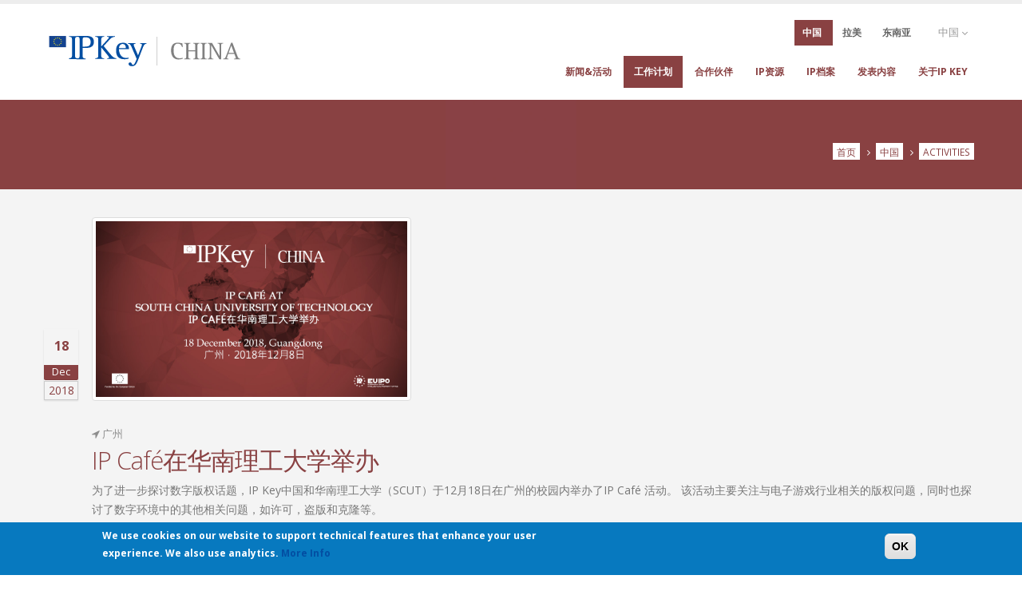

--- FILE ---
content_type: text/html; charset=UTF-8
request_url: https://ipkey.eu/zh/china/activities/ip-cafezaihuananligongdaxuejuban
body_size: 20410
content:

<!DOCTYPE html>
<html lang="zh-hans" dir="ltr" prefix="content: http://purl.org/rss/1.0/modules/content/  dc: http://purl.org/dc/terms/  foaf: http://xmlns.com/foaf/0.1/  og: http://ogp.me/ns#  rdfs: http://www.w3.org/2000/01/rdf-schema#  schema: http://schema.org/  sioc: http://rdfs.org/sioc/ns#  sioct: http://rdfs.org/sioc/types#  skos: http://www.w3.org/2004/02/skos/core#  xsd: http://www.w3.org/2001/XMLSchema# " class=" widescreen">

  <head>
    <meta charset="utf-8" /><script type="text/javascript">(window.NREUM||(NREUM={})).init={ajax:{deny_list:["bam.nr-data.net"]},feature_flags:["soft_nav"]};(window.NREUM||(NREUM={})).loader_config={licenseKey:"59825e9dd9",applicationID:"97516729",browserID:"97524574"};;/*! For license information please see nr-loader-rum-1.308.0.min.js.LICENSE.txt */
(()=>{var e,t,r={163:(e,t,r)=>{"use strict";r.d(t,{j:()=>E});var n=r(384),i=r(1741);var a=r(2555);r(860).K7.genericEvents;const s="experimental.resources",o="register",c=e=>{if(!e||"string"!=typeof e)return!1;try{document.createDocumentFragment().querySelector(e)}catch{return!1}return!0};var d=r(2614),u=r(944),l=r(8122);const f="[data-nr-mask]",g=e=>(0,l.a)(e,(()=>{const e={feature_flags:[],experimental:{allow_registered_children:!1,resources:!1},mask_selector:"*",block_selector:"[data-nr-block]",mask_input_options:{color:!1,date:!1,"datetime-local":!1,email:!1,month:!1,number:!1,range:!1,search:!1,tel:!1,text:!1,time:!1,url:!1,week:!1,textarea:!1,select:!1,password:!0}};return{ajax:{deny_list:void 0,block_internal:!0,enabled:!0,autoStart:!0},api:{get allow_registered_children(){return e.feature_flags.includes(o)||e.experimental.allow_registered_children},set allow_registered_children(t){e.experimental.allow_registered_children=t},duplicate_registered_data:!1},browser_consent_mode:{enabled:!1},distributed_tracing:{enabled:void 0,exclude_newrelic_header:void 0,cors_use_newrelic_header:void 0,cors_use_tracecontext_headers:void 0,allowed_origins:void 0},get feature_flags(){return e.feature_flags},set feature_flags(t){e.feature_flags=t},generic_events:{enabled:!0,autoStart:!0},harvest:{interval:30},jserrors:{enabled:!0,autoStart:!0},logging:{enabled:!0,autoStart:!0},metrics:{enabled:!0,autoStart:!0},obfuscate:void 0,page_action:{enabled:!0},page_view_event:{enabled:!0,autoStart:!0},page_view_timing:{enabled:!0,autoStart:!0},performance:{capture_marks:!1,capture_measures:!1,capture_detail:!0,resources:{get enabled(){return e.feature_flags.includes(s)||e.experimental.resources},set enabled(t){e.experimental.resources=t},asset_types:[],first_party_domains:[],ignore_newrelic:!0}},privacy:{cookies_enabled:!0},proxy:{assets:void 0,beacon:void 0},session:{expiresMs:d.wk,inactiveMs:d.BB},session_replay:{autoStart:!0,enabled:!1,preload:!1,sampling_rate:10,error_sampling_rate:100,collect_fonts:!1,inline_images:!1,fix_stylesheets:!0,mask_all_inputs:!0,get mask_text_selector(){return e.mask_selector},set mask_text_selector(t){c(t)?e.mask_selector="".concat(t,",").concat(f):""===t||null===t?e.mask_selector=f:(0,u.R)(5,t)},get block_class(){return"nr-block"},get ignore_class(){return"nr-ignore"},get mask_text_class(){return"nr-mask"},get block_selector(){return e.block_selector},set block_selector(t){c(t)?e.block_selector+=",".concat(t):""!==t&&(0,u.R)(6,t)},get mask_input_options(){return e.mask_input_options},set mask_input_options(t){t&&"object"==typeof t?e.mask_input_options={...t,password:!0}:(0,u.R)(7,t)}},session_trace:{enabled:!0,autoStart:!0},soft_navigations:{enabled:!0,autoStart:!0},spa:{enabled:!0,autoStart:!0},ssl:void 0,user_actions:{enabled:!0,elementAttributes:["id","className","tagName","type"]}}})());var p=r(6154),m=r(9324);let h=0;const v={buildEnv:m.F3,distMethod:m.Xs,version:m.xv,originTime:p.WN},b={consented:!1},y={appMetadata:{},get consented(){return this.session?.state?.consent||b.consented},set consented(e){b.consented=e},customTransaction:void 0,denyList:void 0,disabled:!1,harvester:void 0,isolatedBacklog:!1,isRecording:!1,loaderType:void 0,maxBytes:3e4,obfuscator:void 0,onerror:void 0,ptid:void 0,releaseIds:{},session:void 0,timeKeeper:void 0,registeredEntities:[],jsAttributesMetadata:{bytes:0},get harvestCount(){return++h}},_=e=>{const t=(0,l.a)(e,y),r=Object.keys(v).reduce((e,t)=>(e[t]={value:v[t],writable:!1,configurable:!0,enumerable:!0},e),{});return Object.defineProperties(t,r)};var w=r(5701);const x=e=>{const t=e.startsWith("http");e+="/",r.p=t?e:"https://"+e};var R=r(7836),k=r(3241);const A={accountID:void 0,trustKey:void 0,agentID:void 0,licenseKey:void 0,applicationID:void 0,xpid:void 0},S=e=>(0,l.a)(e,A),T=new Set;function E(e,t={},r,s){let{init:o,info:c,loader_config:d,runtime:u={},exposed:l=!0}=t;if(!c){const e=(0,n.pV)();o=e.init,c=e.info,d=e.loader_config}e.init=g(o||{}),e.loader_config=S(d||{}),c.jsAttributes??={},p.bv&&(c.jsAttributes.isWorker=!0),e.info=(0,a.D)(c);const f=e.init,m=[c.beacon,c.errorBeacon];T.has(e.agentIdentifier)||(f.proxy.assets&&(x(f.proxy.assets),m.push(f.proxy.assets)),f.proxy.beacon&&m.push(f.proxy.beacon),e.beacons=[...m],function(e){const t=(0,n.pV)();Object.getOwnPropertyNames(i.W.prototype).forEach(r=>{const n=i.W.prototype[r];if("function"!=typeof n||"constructor"===n)return;let a=t[r];e[r]&&!1!==e.exposed&&"micro-agent"!==e.runtime?.loaderType&&(t[r]=(...t)=>{const n=e[r](...t);return a?a(...t):n})})}(e),(0,n.US)("activatedFeatures",w.B)),u.denyList=[...f.ajax.deny_list||[],...f.ajax.block_internal?m:[]],u.ptid=e.agentIdentifier,u.loaderType=r,e.runtime=_(u),T.has(e.agentIdentifier)||(e.ee=R.ee.get(e.agentIdentifier),e.exposed=l,(0,k.W)({agentIdentifier:e.agentIdentifier,drained:!!w.B?.[e.agentIdentifier],type:"lifecycle",name:"initialize",feature:void 0,data:e.config})),T.add(e.agentIdentifier)}},384:(e,t,r)=>{"use strict";r.d(t,{NT:()=>s,US:()=>u,Zm:()=>o,bQ:()=>d,dV:()=>c,pV:()=>l});var n=r(6154),i=r(1863),a=r(1910);const s={beacon:"bam.nr-data.net",errorBeacon:"bam.nr-data.net"};function o(){return n.gm.NREUM||(n.gm.NREUM={}),void 0===n.gm.newrelic&&(n.gm.newrelic=n.gm.NREUM),n.gm.NREUM}function c(){let e=o();return e.o||(e.o={ST:n.gm.setTimeout,SI:n.gm.setImmediate||n.gm.setInterval,CT:n.gm.clearTimeout,XHR:n.gm.XMLHttpRequest,REQ:n.gm.Request,EV:n.gm.Event,PR:n.gm.Promise,MO:n.gm.MutationObserver,FETCH:n.gm.fetch,WS:n.gm.WebSocket},(0,a.i)(...Object.values(e.o))),e}function d(e,t){let r=o();r.initializedAgents??={},t.initializedAt={ms:(0,i.t)(),date:new Date},r.initializedAgents[e]=t}function u(e,t){o()[e]=t}function l(){return function(){let e=o();const t=e.info||{};e.info={beacon:s.beacon,errorBeacon:s.errorBeacon,...t}}(),function(){let e=o();const t=e.init||{};e.init={...t}}(),c(),function(){let e=o();const t=e.loader_config||{};e.loader_config={...t}}(),o()}},782:(e,t,r)=>{"use strict";r.d(t,{T:()=>n});const n=r(860).K7.pageViewTiming},860:(e,t,r)=>{"use strict";r.d(t,{$J:()=>u,K7:()=>c,P3:()=>d,XX:()=>i,Yy:()=>o,df:()=>a,qY:()=>n,v4:()=>s});const n="events",i="jserrors",a="browser/blobs",s="rum",o="browser/logs",c={ajax:"ajax",genericEvents:"generic_events",jserrors:i,logging:"logging",metrics:"metrics",pageAction:"page_action",pageViewEvent:"page_view_event",pageViewTiming:"page_view_timing",sessionReplay:"session_replay",sessionTrace:"session_trace",softNav:"soft_navigations",spa:"spa"},d={[c.pageViewEvent]:1,[c.pageViewTiming]:2,[c.metrics]:3,[c.jserrors]:4,[c.spa]:5,[c.ajax]:6,[c.sessionTrace]:7,[c.softNav]:8,[c.sessionReplay]:9,[c.logging]:10,[c.genericEvents]:11},u={[c.pageViewEvent]:s,[c.pageViewTiming]:n,[c.ajax]:n,[c.spa]:n,[c.softNav]:n,[c.metrics]:i,[c.jserrors]:i,[c.sessionTrace]:a,[c.sessionReplay]:a,[c.logging]:o,[c.genericEvents]:"ins"}},944:(e,t,r)=>{"use strict";r.d(t,{R:()=>i});var n=r(3241);function i(e,t){"function"==typeof console.debug&&(console.debug("New Relic Warning: https://github.com/newrelic/newrelic-browser-agent/blob/main/docs/warning-codes.md#".concat(e),t),(0,n.W)({agentIdentifier:null,drained:null,type:"data",name:"warn",feature:"warn",data:{code:e,secondary:t}}))}},1687:(e,t,r)=>{"use strict";r.d(t,{Ak:()=>d,Ze:()=>f,x3:()=>u});var n=r(3241),i=r(7836),a=r(3606),s=r(860),o=r(2646);const c={};function d(e,t){const r={staged:!1,priority:s.P3[t]||0};l(e),c[e].get(t)||c[e].set(t,r)}function u(e,t){e&&c[e]&&(c[e].get(t)&&c[e].delete(t),p(e,t,!1),c[e].size&&g(e))}function l(e){if(!e)throw new Error("agentIdentifier required");c[e]||(c[e]=new Map)}function f(e="",t="feature",r=!1){if(l(e),!e||!c[e].get(t)||r)return p(e,t);c[e].get(t).staged=!0,g(e)}function g(e){const t=Array.from(c[e]);t.every(([e,t])=>t.staged)&&(t.sort((e,t)=>e[1].priority-t[1].priority),t.forEach(([t])=>{c[e].delete(t),p(e,t)}))}function p(e,t,r=!0){const s=e?i.ee.get(e):i.ee,c=a.i.handlers;if(!s.aborted&&s.backlog&&c){if((0,n.W)({agentIdentifier:e,type:"lifecycle",name:"drain",feature:t}),r){const e=s.backlog[t],r=c[t];if(r){for(let t=0;e&&t<e.length;++t)m(e[t],r);Object.entries(r).forEach(([e,t])=>{Object.values(t||{}).forEach(t=>{t[0]?.on&&t[0]?.context()instanceof o.y&&t[0].on(e,t[1])})})}}s.isolatedBacklog||delete c[t],s.backlog[t]=null,s.emit("drain-"+t,[])}}function m(e,t){var r=e[1];Object.values(t[r]||{}).forEach(t=>{var r=e[0];if(t[0]===r){var n=t[1],i=e[3],a=e[2];n.apply(i,a)}})}},1738:(e,t,r)=>{"use strict";r.d(t,{U:()=>g,Y:()=>f});var n=r(3241),i=r(9908),a=r(1863),s=r(944),o=r(5701),c=r(3969),d=r(8362),u=r(860),l=r(4261);function f(e,t,r,a){const f=a||r;!f||f[e]&&f[e]!==d.d.prototype[e]||(f[e]=function(){(0,i.p)(c.xV,["API/"+e+"/called"],void 0,u.K7.metrics,r.ee),(0,n.W)({agentIdentifier:r.agentIdentifier,drained:!!o.B?.[r.agentIdentifier],type:"data",name:"api",feature:l.Pl+e,data:{}});try{return t.apply(this,arguments)}catch(e){(0,s.R)(23,e)}})}function g(e,t,r,n,s){const o=e.info;null===r?delete o.jsAttributes[t]:o.jsAttributes[t]=r,(s||null===r)&&(0,i.p)(l.Pl+n,[(0,a.t)(),t,r],void 0,"session",e.ee)}},1741:(e,t,r)=>{"use strict";r.d(t,{W:()=>a});var n=r(944),i=r(4261);class a{#e(e,...t){if(this[e]!==a.prototype[e])return this[e](...t);(0,n.R)(35,e)}addPageAction(e,t){return this.#e(i.hG,e,t)}register(e){return this.#e(i.eY,e)}recordCustomEvent(e,t){return this.#e(i.fF,e,t)}setPageViewName(e,t){return this.#e(i.Fw,e,t)}setCustomAttribute(e,t,r){return this.#e(i.cD,e,t,r)}noticeError(e,t){return this.#e(i.o5,e,t)}setUserId(e,t=!1){return this.#e(i.Dl,e,t)}setApplicationVersion(e){return this.#e(i.nb,e)}setErrorHandler(e){return this.#e(i.bt,e)}addRelease(e,t){return this.#e(i.k6,e,t)}log(e,t){return this.#e(i.$9,e,t)}start(){return this.#e(i.d3)}finished(e){return this.#e(i.BL,e)}recordReplay(){return this.#e(i.CH)}pauseReplay(){return this.#e(i.Tb)}addToTrace(e){return this.#e(i.U2,e)}setCurrentRouteName(e){return this.#e(i.PA,e)}interaction(e){return this.#e(i.dT,e)}wrapLogger(e,t,r){return this.#e(i.Wb,e,t,r)}measure(e,t){return this.#e(i.V1,e,t)}consent(e){return this.#e(i.Pv,e)}}},1863:(e,t,r)=>{"use strict";function n(){return Math.floor(performance.now())}r.d(t,{t:()=>n})},1910:(e,t,r)=>{"use strict";r.d(t,{i:()=>a});var n=r(944);const i=new Map;function a(...e){return e.every(e=>{if(i.has(e))return i.get(e);const t="function"==typeof e?e.toString():"",r=t.includes("[native code]"),a=t.includes("nrWrapper");return r||a||(0,n.R)(64,e?.name||t),i.set(e,r),r})}},2555:(e,t,r)=>{"use strict";r.d(t,{D:()=>o,f:()=>s});var n=r(384),i=r(8122);const a={beacon:n.NT.beacon,errorBeacon:n.NT.errorBeacon,licenseKey:void 0,applicationID:void 0,sa:void 0,queueTime:void 0,applicationTime:void 0,ttGuid:void 0,user:void 0,account:void 0,product:void 0,extra:void 0,jsAttributes:{},userAttributes:void 0,atts:void 0,transactionName:void 0,tNamePlain:void 0};function s(e){try{return!!e.licenseKey&&!!e.errorBeacon&&!!e.applicationID}catch(e){return!1}}const o=e=>(0,i.a)(e,a)},2614:(e,t,r)=>{"use strict";r.d(t,{BB:()=>s,H3:()=>n,g:()=>d,iL:()=>c,tS:()=>o,uh:()=>i,wk:()=>a});const n="NRBA",i="SESSION",a=144e5,s=18e5,o={STARTED:"session-started",PAUSE:"session-pause",RESET:"session-reset",RESUME:"session-resume",UPDATE:"session-update"},c={SAME_TAB:"same-tab",CROSS_TAB:"cross-tab"},d={OFF:0,FULL:1,ERROR:2}},2646:(e,t,r)=>{"use strict";r.d(t,{y:()=>n});class n{constructor(e){this.contextId=e}}},2843:(e,t,r)=>{"use strict";r.d(t,{G:()=>a,u:()=>i});var n=r(3878);function i(e,t=!1,r,i){(0,n.DD)("visibilitychange",function(){if(t)return void("hidden"===document.visibilityState&&e());e(document.visibilityState)},r,i)}function a(e,t,r){(0,n.sp)("pagehide",e,t,r)}},3241:(e,t,r)=>{"use strict";r.d(t,{W:()=>a});var n=r(6154);const i="newrelic";function a(e={}){try{n.gm.dispatchEvent(new CustomEvent(i,{detail:e}))}catch(e){}}},3606:(e,t,r)=>{"use strict";r.d(t,{i:()=>a});var n=r(9908);a.on=s;var i=a.handlers={};function a(e,t,r,a){s(a||n.d,i,e,t,r)}function s(e,t,r,i,a){a||(a="feature"),e||(e=n.d);var s=t[a]=t[a]||{};(s[r]=s[r]||[]).push([e,i])}},3878:(e,t,r)=>{"use strict";function n(e,t){return{capture:e,passive:!1,signal:t}}function i(e,t,r=!1,i){window.addEventListener(e,t,n(r,i))}function a(e,t,r=!1,i){document.addEventListener(e,t,n(r,i))}r.d(t,{DD:()=>a,jT:()=>n,sp:()=>i})},3969:(e,t,r)=>{"use strict";r.d(t,{TZ:()=>n,XG:()=>o,rs:()=>i,xV:()=>s,z_:()=>a});const n=r(860).K7.metrics,i="sm",a="cm",s="storeSupportabilityMetrics",o="storeEventMetrics"},4234:(e,t,r)=>{"use strict";r.d(t,{W:()=>a});var n=r(7836),i=r(1687);class a{constructor(e,t){this.agentIdentifier=e,this.ee=n.ee.get(e),this.featureName=t,this.blocked=!1}deregisterDrain(){(0,i.x3)(this.agentIdentifier,this.featureName)}}},4261:(e,t,r)=>{"use strict";r.d(t,{$9:()=>d,BL:()=>o,CH:()=>g,Dl:()=>_,Fw:()=>y,PA:()=>h,Pl:()=>n,Pv:()=>k,Tb:()=>l,U2:()=>a,V1:()=>R,Wb:()=>x,bt:()=>b,cD:()=>v,d3:()=>w,dT:()=>c,eY:()=>p,fF:()=>f,hG:()=>i,k6:()=>s,nb:()=>m,o5:()=>u});const n="api-",i="addPageAction",a="addToTrace",s="addRelease",o="finished",c="interaction",d="log",u="noticeError",l="pauseReplay",f="recordCustomEvent",g="recordReplay",p="register",m="setApplicationVersion",h="setCurrentRouteName",v="setCustomAttribute",b="setErrorHandler",y="setPageViewName",_="setUserId",w="start",x="wrapLogger",R="measure",k="consent"},5289:(e,t,r)=>{"use strict";r.d(t,{GG:()=>s,Qr:()=>c,sB:()=>o});var n=r(3878),i=r(6389);function a(){return"undefined"==typeof document||"complete"===document.readyState}function s(e,t){if(a())return e();const r=(0,i.J)(e),s=setInterval(()=>{a()&&(clearInterval(s),r())},500);(0,n.sp)("load",r,t)}function o(e){if(a())return e();(0,n.DD)("DOMContentLoaded",e)}function c(e){if(a())return e();(0,n.sp)("popstate",e)}},5607:(e,t,r)=>{"use strict";r.d(t,{W:()=>n});const n=(0,r(9566).bz)()},5701:(e,t,r)=>{"use strict";r.d(t,{B:()=>a,t:()=>s});var n=r(3241);const i=new Set,a={};function s(e,t){const r=t.agentIdentifier;a[r]??={},e&&"object"==typeof e&&(i.has(r)||(t.ee.emit("rumresp",[e]),a[r]=e,i.add(r),(0,n.W)({agentIdentifier:r,loaded:!0,drained:!0,type:"lifecycle",name:"load",feature:void 0,data:e})))}},6154:(e,t,r)=>{"use strict";r.d(t,{OF:()=>c,RI:()=>i,WN:()=>u,bv:()=>a,eN:()=>l,gm:()=>s,mw:()=>o,sb:()=>d});var n=r(1863);const i="undefined"!=typeof window&&!!window.document,a="undefined"!=typeof WorkerGlobalScope&&("undefined"!=typeof self&&self instanceof WorkerGlobalScope&&self.navigator instanceof WorkerNavigator||"undefined"!=typeof globalThis&&globalThis instanceof WorkerGlobalScope&&globalThis.navigator instanceof WorkerNavigator),s=i?window:"undefined"!=typeof WorkerGlobalScope&&("undefined"!=typeof self&&self instanceof WorkerGlobalScope&&self||"undefined"!=typeof globalThis&&globalThis instanceof WorkerGlobalScope&&globalThis),o=Boolean("hidden"===s?.document?.visibilityState),c=/iPad|iPhone|iPod/.test(s.navigator?.userAgent),d=c&&"undefined"==typeof SharedWorker,u=((()=>{const e=s.navigator?.userAgent?.match(/Firefox[/\s](\d+\.\d+)/);Array.isArray(e)&&e.length>=2&&e[1]})(),Date.now()-(0,n.t)()),l=()=>"undefined"!=typeof PerformanceNavigationTiming&&s?.performance?.getEntriesByType("navigation")?.[0]?.responseStart},6389:(e,t,r)=>{"use strict";function n(e,t=500,r={}){const n=r?.leading||!1;let i;return(...r)=>{n&&void 0===i&&(e.apply(this,r),i=setTimeout(()=>{i=clearTimeout(i)},t)),n||(clearTimeout(i),i=setTimeout(()=>{e.apply(this,r)},t))}}function i(e){let t=!1;return(...r)=>{t||(t=!0,e.apply(this,r))}}r.d(t,{J:()=>i,s:()=>n})},6630:(e,t,r)=>{"use strict";r.d(t,{T:()=>n});const n=r(860).K7.pageViewEvent},7699:(e,t,r)=>{"use strict";r.d(t,{It:()=>a,KC:()=>o,No:()=>i,qh:()=>s});var n=r(860);const i=16e3,a=1e6,s="SESSION_ERROR",o={[n.K7.logging]:!0,[n.K7.genericEvents]:!1,[n.K7.jserrors]:!1,[n.K7.ajax]:!1}},7836:(e,t,r)=>{"use strict";r.d(t,{P:()=>o,ee:()=>c});var n=r(384),i=r(8990),a=r(2646),s=r(5607);const o="nr@context:".concat(s.W),c=function e(t,r){var n={},s={},u={},l=!1;try{l=16===r.length&&d.initializedAgents?.[r]?.runtime.isolatedBacklog}catch(e){}var f={on:p,addEventListener:p,removeEventListener:function(e,t){var r=n[e];if(!r)return;for(var i=0;i<r.length;i++)r[i]===t&&r.splice(i,1)},emit:function(e,r,n,i,a){!1!==a&&(a=!0);if(c.aborted&&!i)return;t&&a&&t.emit(e,r,n);var o=g(n);m(e).forEach(e=>{e.apply(o,r)});var d=v()[s[e]];d&&d.push([f,e,r,o]);return o},get:h,listeners:m,context:g,buffer:function(e,t){const r=v();if(t=t||"feature",f.aborted)return;Object.entries(e||{}).forEach(([e,n])=>{s[n]=t,t in r||(r[t]=[])})},abort:function(){f._aborted=!0,Object.keys(f.backlog).forEach(e=>{delete f.backlog[e]})},isBuffering:function(e){return!!v()[s[e]]},debugId:r,backlog:l?{}:t&&"object"==typeof t.backlog?t.backlog:{},isolatedBacklog:l};return Object.defineProperty(f,"aborted",{get:()=>{let e=f._aborted||!1;return e||(t&&(e=t.aborted),e)}}),f;function g(e){return e&&e instanceof a.y?e:e?(0,i.I)(e,o,()=>new a.y(o)):new a.y(o)}function p(e,t){n[e]=m(e).concat(t)}function m(e){return n[e]||[]}function h(t){return u[t]=u[t]||e(f,t)}function v(){return f.backlog}}(void 0,"globalEE"),d=(0,n.Zm)();d.ee||(d.ee=c)},8122:(e,t,r)=>{"use strict";r.d(t,{a:()=>i});var n=r(944);function i(e,t){try{if(!e||"object"!=typeof e)return(0,n.R)(3);if(!t||"object"!=typeof t)return(0,n.R)(4);const r=Object.create(Object.getPrototypeOf(t),Object.getOwnPropertyDescriptors(t)),a=0===Object.keys(r).length?e:r;for(let s in a)if(void 0!==e[s])try{if(null===e[s]){r[s]=null;continue}Array.isArray(e[s])&&Array.isArray(t[s])?r[s]=Array.from(new Set([...e[s],...t[s]])):"object"==typeof e[s]&&"object"==typeof t[s]?r[s]=i(e[s],t[s]):r[s]=e[s]}catch(e){r[s]||(0,n.R)(1,e)}return r}catch(e){(0,n.R)(2,e)}}},8362:(e,t,r)=>{"use strict";r.d(t,{d:()=>a});var n=r(9566),i=r(1741);class a extends i.W{agentIdentifier=(0,n.LA)(16)}},8374:(e,t,r)=>{r.nc=(()=>{try{return document?.currentScript?.nonce}catch(e){}return""})()},8990:(e,t,r)=>{"use strict";r.d(t,{I:()=>i});var n=Object.prototype.hasOwnProperty;function i(e,t,r){if(n.call(e,t))return e[t];var i=r();if(Object.defineProperty&&Object.keys)try{return Object.defineProperty(e,t,{value:i,writable:!0,enumerable:!1}),i}catch(e){}return e[t]=i,i}},9324:(e,t,r)=>{"use strict";r.d(t,{F3:()=>i,Xs:()=>a,xv:()=>n});const n="1.308.0",i="PROD",a="CDN"},9566:(e,t,r)=>{"use strict";r.d(t,{LA:()=>o,bz:()=>s});var n=r(6154);const i="xxxxxxxx-xxxx-4xxx-yxxx-xxxxxxxxxxxx";function a(e,t){return e?15&e[t]:16*Math.random()|0}function s(){const e=n.gm?.crypto||n.gm?.msCrypto;let t,r=0;return e&&e.getRandomValues&&(t=e.getRandomValues(new Uint8Array(30))),i.split("").map(e=>"x"===e?a(t,r++).toString(16):"y"===e?(3&a()|8).toString(16):e).join("")}function o(e){const t=n.gm?.crypto||n.gm?.msCrypto;let r,i=0;t&&t.getRandomValues&&(r=t.getRandomValues(new Uint8Array(e)));const s=[];for(var o=0;o<e;o++)s.push(a(r,i++).toString(16));return s.join("")}},9908:(e,t,r)=>{"use strict";r.d(t,{d:()=>n,p:()=>i});var n=r(7836).ee.get("handle");function i(e,t,r,i,a){a?(a.buffer([e],i),a.emit(e,t,r)):(n.buffer([e],i),n.emit(e,t,r))}}},n={};function i(e){var t=n[e];if(void 0!==t)return t.exports;var a=n[e]={exports:{}};return r[e](a,a.exports,i),a.exports}i.m=r,i.d=(e,t)=>{for(var r in t)i.o(t,r)&&!i.o(e,r)&&Object.defineProperty(e,r,{enumerable:!0,get:t[r]})},i.f={},i.e=e=>Promise.all(Object.keys(i.f).reduce((t,r)=>(i.f[r](e,t),t),[])),i.u=e=>"nr-rum-1.308.0.min.js",i.o=(e,t)=>Object.prototype.hasOwnProperty.call(e,t),e={},t="NRBA-1.308.0.PROD:",i.l=(r,n,a,s)=>{if(e[r])e[r].push(n);else{var o,c;if(void 0!==a)for(var d=document.getElementsByTagName("script"),u=0;u<d.length;u++){var l=d[u];if(l.getAttribute("src")==r||l.getAttribute("data-webpack")==t+a){o=l;break}}if(!o){c=!0;var f={296:"sha512-+MIMDsOcckGXa1EdWHqFNv7P+JUkd5kQwCBr3KE6uCvnsBNUrdSt4a/3/L4j4TxtnaMNjHpza2/erNQbpacJQA=="};(o=document.createElement("script")).charset="utf-8",i.nc&&o.setAttribute("nonce",i.nc),o.setAttribute("data-webpack",t+a),o.src=r,0!==o.src.indexOf(window.location.origin+"/")&&(o.crossOrigin="anonymous"),f[s]&&(o.integrity=f[s])}e[r]=[n];var g=(t,n)=>{o.onerror=o.onload=null,clearTimeout(p);var i=e[r];if(delete e[r],o.parentNode&&o.parentNode.removeChild(o),i&&i.forEach(e=>e(n)),t)return t(n)},p=setTimeout(g.bind(null,void 0,{type:"timeout",target:o}),12e4);o.onerror=g.bind(null,o.onerror),o.onload=g.bind(null,o.onload),c&&document.head.appendChild(o)}},i.r=e=>{"undefined"!=typeof Symbol&&Symbol.toStringTag&&Object.defineProperty(e,Symbol.toStringTag,{value:"Module"}),Object.defineProperty(e,"__esModule",{value:!0})},i.p="https://js-agent.newrelic.com/",(()=>{var e={374:0,840:0};i.f.j=(t,r)=>{var n=i.o(e,t)?e[t]:void 0;if(0!==n)if(n)r.push(n[2]);else{var a=new Promise((r,i)=>n=e[t]=[r,i]);r.push(n[2]=a);var s=i.p+i.u(t),o=new Error;i.l(s,r=>{if(i.o(e,t)&&(0!==(n=e[t])&&(e[t]=void 0),n)){var a=r&&("load"===r.type?"missing":r.type),s=r&&r.target&&r.target.src;o.message="Loading chunk "+t+" failed: ("+a+": "+s+")",o.name="ChunkLoadError",o.type=a,o.request=s,n[1](o)}},"chunk-"+t,t)}};var t=(t,r)=>{var n,a,[s,o,c]=r,d=0;if(s.some(t=>0!==e[t])){for(n in o)i.o(o,n)&&(i.m[n]=o[n]);if(c)c(i)}for(t&&t(r);d<s.length;d++)a=s[d],i.o(e,a)&&e[a]&&e[a][0](),e[a]=0},r=self["webpackChunk:NRBA-1.308.0.PROD"]=self["webpackChunk:NRBA-1.308.0.PROD"]||[];r.forEach(t.bind(null,0)),r.push=t.bind(null,r.push.bind(r))})(),(()=>{"use strict";i(8374);var e=i(8362),t=i(860);const r=Object.values(t.K7);var n=i(163);var a=i(9908),s=i(1863),o=i(4261),c=i(1738);var d=i(1687),u=i(4234),l=i(5289),f=i(6154),g=i(944),p=i(384);const m=e=>f.RI&&!0===e?.privacy.cookies_enabled;function h(e){return!!(0,p.dV)().o.MO&&m(e)&&!0===e?.session_trace.enabled}var v=i(6389),b=i(7699);class y extends u.W{constructor(e,t){super(e.agentIdentifier,t),this.agentRef=e,this.abortHandler=void 0,this.featAggregate=void 0,this.loadedSuccessfully=void 0,this.onAggregateImported=new Promise(e=>{this.loadedSuccessfully=e}),this.deferred=Promise.resolve(),!1===e.init[this.featureName].autoStart?this.deferred=new Promise((t,r)=>{this.ee.on("manual-start-all",(0,v.J)(()=>{(0,d.Ak)(e.agentIdentifier,this.featureName),t()}))}):(0,d.Ak)(e.agentIdentifier,t)}importAggregator(e,t,r={}){if(this.featAggregate)return;const n=async()=>{let n;await this.deferred;try{if(m(e.init)){const{setupAgentSession:t}=await i.e(296).then(i.bind(i,3305));n=t(e)}}catch(e){(0,g.R)(20,e),this.ee.emit("internal-error",[e]),(0,a.p)(b.qh,[e],void 0,this.featureName,this.ee)}try{if(!this.#t(this.featureName,n,e.init))return(0,d.Ze)(this.agentIdentifier,this.featureName),void this.loadedSuccessfully(!1);const{Aggregate:i}=await t();this.featAggregate=new i(e,r),e.runtime.harvester.initializedAggregates.push(this.featAggregate),this.loadedSuccessfully(!0)}catch(e){(0,g.R)(34,e),this.abortHandler?.(),(0,d.Ze)(this.agentIdentifier,this.featureName,!0),this.loadedSuccessfully(!1),this.ee&&this.ee.abort()}};f.RI?(0,l.GG)(()=>n(),!0):n()}#t(e,r,n){if(this.blocked)return!1;switch(e){case t.K7.sessionReplay:return h(n)&&!!r;case t.K7.sessionTrace:return!!r;default:return!0}}}var _=i(6630),w=i(2614),x=i(3241);class R extends y{static featureName=_.T;constructor(e){var t;super(e,_.T),this.setupInspectionEvents(e.agentIdentifier),t=e,(0,c.Y)(o.Fw,function(e,r){"string"==typeof e&&("/"!==e.charAt(0)&&(e="/"+e),t.runtime.customTransaction=(r||"http://custom.transaction")+e,(0,a.p)(o.Pl+o.Fw,[(0,s.t)()],void 0,void 0,t.ee))},t),this.importAggregator(e,()=>i.e(296).then(i.bind(i,3943)))}setupInspectionEvents(e){const t=(t,r)=>{t&&(0,x.W)({agentIdentifier:e,timeStamp:t.timeStamp,loaded:"complete"===t.target.readyState,type:"window",name:r,data:t.target.location+""})};(0,l.sB)(e=>{t(e,"DOMContentLoaded")}),(0,l.GG)(e=>{t(e,"load")}),(0,l.Qr)(e=>{t(e,"navigate")}),this.ee.on(w.tS.UPDATE,(t,r)=>{(0,x.W)({agentIdentifier:e,type:"lifecycle",name:"session",data:r})})}}class k extends e.d{constructor(e){var t;(super(),f.gm)?(this.features={},(0,p.bQ)(this.agentIdentifier,this),this.desiredFeatures=new Set(e.features||[]),this.desiredFeatures.add(R),(0,n.j)(this,e,e.loaderType||"agent"),t=this,(0,c.Y)(o.cD,function(e,r,n=!1){if("string"==typeof e){if(["string","number","boolean"].includes(typeof r)||null===r)return(0,c.U)(t,e,r,o.cD,n);(0,g.R)(40,typeof r)}else(0,g.R)(39,typeof e)},t),function(e){(0,c.Y)(o.Dl,function(t,r=!1){if("string"!=typeof t&&null!==t)return void(0,g.R)(41,typeof t);const n=e.info.jsAttributes["enduser.id"];r&&null!=n&&n!==t?(0,a.p)(o.Pl+"setUserIdAndResetSession",[t],void 0,"session",e.ee):(0,c.U)(e,"enduser.id",t,o.Dl,!0)},e)}(this),function(e){(0,c.Y)(o.nb,function(t){if("string"==typeof t||null===t)return(0,c.U)(e,"application.version",t,o.nb,!1);(0,g.R)(42,typeof t)},e)}(this),function(e){(0,c.Y)(o.d3,function(){e.ee.emit("manual-start-all")},e)}(this),function(e){(0,c.Y)(o.Pv,function(t=!0){if("boolean"==typeof t){if((0,a.p)(o.Pl+o.Pv,[t],void 0,"session",e.ee),e.runtime.consented=t,t){const t=e.features.page_view_event;t.onAggregateImported.then(e=>{const r=t.featAggregate;e&&!r.sentRum&&r.sendRum()})}}else(0,g.R)(65,typeof t)},e)}(this),this.run()):(0,g.R)(21)}get config(){return{info:this.info,init:this.init,loader_config:this.loader_config,runtime:this.runtime}}get api(){return this}run(){try{const e=function(e){const t={};return r.forEach(r=>{t[r]=!!e[r]?.enabled}),t}(this.init),n=[...this.desiredFeatures];n.sort((e,r)=>t.P3[e.featureName]-t.P3[r.featureName]),n.forEach(r=>{if(!e[r.featureName]&&r.featureName!==t.K7.pageViewEvent)return;if(r.featureName===t.K7.spa)return void(0,g.R)(67);const n=function(e){switch(e){case t.K7.ajax:return[t.K7.jserrors];case t.K7.sessionTrace:return[t.K7.ajax,t.K7.pageViewEvent];case t.K7.sessionReplay:return[t.K7.sessionTrace];case t.K7.pageViewTiming:return[t.K7.pageViewEvent];default:return[]}}(r.featureName).filter(e=>!(e in this.features));n.length>0&&(0,g.R)(36,{targetFeature:r.featureName,missingDependencies:n}),this.features[r.featureName]=new r(this)})}catch(e){(0,g.R)(22,e);for(const e in this.features)this.features[e].abortHandler?.();const t=(0,p.Zm)();delete t.initializedAgents[this.agentIdentifier]?.features,delete this.sharedAggregator;return t.ee.get(this.agentIdentifier).abort(),!1}}}var A=i(2843),S=i(782);class T extends y{static featureName=S.T;constructor(e){super(e,S.T),f.RI&&((0,A.u)(()=>(0,a.p)("docHidden",[(0,s.t)()],void 0,S.T,this.ee),!0),(0,A.G)(()=>(0,a.p)("winPagehide",[(0,s.t)()],void 0,S.T,this.ee)),this.importAggregator(e,()=>i.e(296).then(i.bind(i,2117))))}}var E=i(3969);class I extends y{static featureName=E.TZ;constructor(e){super(e,E.TZ),f.RI&&document.addEventListener("securitypolicyviolation",e=>{(0,a.p)(E.xV,["Generic/CSPViolation/Detected"],void 0,this.featureName,this.ee)}),this.importAggregator(e,()=>i.e(296).then(i.bind(i,9623)))}}new k({features:[R,T,I],loaderType:"lite"})})()})();</script>
<script>var _paq = _paq || [];(function(){var u=(("https:" == document.location.protocol) ? "//stats.euipo.europa.eu/" : "//stats.euipo.europa.eu/");_paq.push(["setSiteId", "10"]);_paq.push(["setTrackerUrl", u+"piwik.php"]);_paq.push(["setCustomUrl", "\/en\/china\/activities\/ip-cafe-south-china-university-technology"]);_paq.push(["setDoNotTrack", 1]);_paq.push(["trackPageView"]);_paq.push(["setIgnoreClasses", ["no-tracking","colorbox"]]);_paq.push(["enableLinkTracking"]);var d=document,g=d.createElement("script"),s=d.getElementsByTagName("script")[0];g.type="text/javascript";g.defer=true;g.async=true;g.src="/sites/default/files/matomo/piwik.js?szhhjl";s.parentNode.insertBefore(g,s);})();</script>
<meta name="Generator" content="Drupal 8 (https://www.drupal.org)" />
<meta name="MobileOptimized" content="width" />
<meta name="HandheldFriendly" content="true" />
<meta name="viewport" content="width=device-width, initial-scale=1.0" />
<style>div#sliding-popup, div#sliding-popup .eu-cookie-withdraw-banner, .eu-cookie-withdraw-tab {background: #0779bf} div#sliding-popup.eu-cookie-withdraw-wrapper { background: transparent; } #sliding-popup h1, #sliding-popup h2, #sliding-popup h3, #sliding-popup p, #sliding-popup label, #sliding-popup div, .eu-cookie-compliance-more-button, .eu-cookie-compliance-secondary-button, .eu-cookie-withdraw-tab { color: #ffffff;} .eu-cookie-withdraw-tab { border-color: #ffffff;}</style>
<link rel="shortcut icon" href="/core/misc/favicon.ico" type="image/vnd.microsoft.icon" />
<link rel="alternate" hreflang="en" href="https://ipkey.eu/en/china/activities/ip-cafe-south-china-university-technology" />
<link rel="alternate" hreflang="zh-hans" href="https://ipkey.eu/zh/china/activities/ip-cafezaihuananligongdaxuejuban" />
<link rel="canonical" href="https://ipkey.eu/zh/china/activities/ip-cafezaihuananligongdaxuejuban" />
<link rel="shortlink" href="https://ipkey.eu/zh/node/432" />
<link rel="revision" href="https://ipkey.eu/zh/china/activities/ip-cafezaihuananligongdaxuejuban" />

    <title>IP Café在华南理工大学举办 | IP Key中国</title>
    <meta name="viewport" content="width=device-width, minimum-scale=1.0, maximum-scale=1.0, user-scalable=no">
    <link href="https://fonts.googleapis.com/css?family=Open+Sans:300,400,600,700,800%7CShadows+Into+Light" rel="stylesheet" type="text/css">
    <link rel="stylesheet" media="all" href="/core/assets/vendor/normalize-css/normalize.css?szhhjl" />
<link rel="stylesheet" media="all" href="/core/misc/normalize-fixes.css?szhhjl" />
<link rel="stylesheet" media="all" href="/core/themes/stable/css/system/components/ajax-progress.module.css?szhhjl" />
<link rel="stylesheet" media="all" href="/core/themes/stable/css/system/components/align.module.css?szhhjl" />
<link rel="stylesheet" media="all" href="/core/themes/stable/css/system/components/autocomplete-loading.module.css?szhhjl" />
<link rel="stylesheet" media="all" href="/core/themes/stable/css/system/components/fieldgroup.module.css?szhhjl" />
<link rel="stylesheet" media="all" href="/core/themes/stable/css/system/components/container-inline.module.css?szhhjl" />
<link rel="stylesheet" media="all" href="/core/themes/stable/css/system/components/clearfix.module.css?szhhjl" />
<link rel="stylesheet" media="all" href="/core/themes/stable/css/system/components/details.module.css?szhhjl" />
<link rel="stylesheet" media="all" href="/core/themes/stable/css/system/components/hidden.module.css?szhhjl" />
<link rel="stylesheet" media="all" href="/core/themes/stable/css/system/components/item-list.module.css?szhhjl" />
<link rel="stylesheet" media="all" href="/core/themes/stable/css/system/components/js.module.css?szhhjl" />
<link rel="stylesheet" media="all" href="/core/themes/stable/css/system/components/nowrap.module.css?szhhjl" />
<link rel="stylesheet" media="all" href="/core/themes/stable/css/system/components/position-container.module.css?szhhjl" />
<link rel="stylesheet" media="all" href="/core/themes/stable/css/system/components/progress.module.css?szhhjl" />
<link rel="stylesheet" media="all" href="/core/themes/stable/css/system/components/reset-appearance.module.css?szhhjl" />
<link rel="stylesheet" media="all" href="/core/themes/stable/css/system/components/resize.module.css?szhhjl" />
<link rel="stylesheet" media="all" href="/core/themes/stable/css/system/components/sticky-header.module.css?szhhjl" />
<link rel="stylesheet" media="all" href="/core/themes/stable/css/system/components/system-status-counter.css?szhhjl" />
<link rel="stylesheet" media="all" href="/core/themes/stable/css/system/components/system-status-report-counters.css?szhhjl" />
<link rel="stylesheet" media="all" href="/core/themes/stable/css/system/components/system-status-report-general-info.css?szhhjl" />
<link rel="stylesheet" media="all" href="/core/themes/stable/css/system/components/tabledrag.module.css?szhhjl" />
<link rel="stylesheet" media="all" href="/core/themes/stable/css/system/components/tablesort.module.css?szhhjl" />
<link rel="stylesheet" media="all" href="/core/themes/stable/css/system/components/tree-child.module.css?szhhjl" />
<link rel="stylesheet" media="all" href="/modules/eu_cookie_compliance/css/eu_cookie_compliance.css?szhhjl" />
<link rel="stylesheet" media="all" href="/themes/porto/vendor/bootstrap/css/bootstrap.min.css?szhhjl" />
<link rel="stylesheet" media="all" href="/themes/porto/vendor/font-awesome/css/font-awesome.min.css?szhhjl" />
<link rel="stylesheet" media="all" href="/themes/porto/vendor/animate/animate.min.css?szhhjl" />
<link rel="stylesheet" media="all" href="/themes/porto/vendor/simple-line-icons/css/simple-line-icons.min.css?szhhjl" />
<link rel="stylesheet" media="all" href="/themes/porto/vendor/owl.carousel/assets/owl.carousel.min.css?szhhjl" />
<link rel="stylesheet" media="all" href="/themes/porto/vendor/owl.carousel/assets/owl.theme.default.min.css?szhhjl" />
<link rel="stylesheet" media="all" href="/themes/porto/vendor/magnific-popup/magnific-popup.min.css?szhhjl" />
<link rel="stylesheet" media="all" href="/themes/porto/css/theme.css?szhhjl" />
<link rel="stylesheet" media="all" href="/themes/porto/css/theme-elements.css?szhhjl" />
<link rel="stylesheet" media="all" href="/themes/porto/css/theme-blog.css?szhhjl" />
<link rel="stylesheet" media="all" href="/themes/porto/css/theme-shop.css?szhhjl" />
<link rel="stylesheet" media="all" href="/themes/porto/vendor/rs-plugin/css/settings.css?szhhjl" />
<link rel="stylesheet" media="all" href="/themes/porto/vendor/rs-plugin/css/layers.css?szhhjl" />
<link rel="stylesheet" media="all" href="/themes/porto/vendor/rs-plugin/css/navigation.css?szhhjl" />
<link rel="stylesheet" media="all" href="/themes/porto/vendor/circle-flip-slideshow/css/component.css?szhhjl" />
<link rel="stylesheet" media="all" href="/themes/porto/vendor/nivo-slider/nivo-slider.css?szhhjl" />
<link rel="stylesheet" media="all" href="/themes/porto/vendor/nivo-slider/default/default.css?szhhjl" />
<link rel="stylesheet" media="all" href="/themes/porto/css/skins/default.css?szhhjl" />
<link rel="stylesheet" media="all" href="/themes/porto/css/h.css?szhhjl" />
<link rel="stylesheet" media="all" href="/themes/porto/css/custom.css?szhhjl" />
<link rel="stylesheet" media="all" href="/themes/porto_sub/css/datatables.min.css?szhhjl" />
<link rel="stylesheet" media="all" href="/themes/porto_sub/css/custom_sub.css?szhhjl" />
<link rel="stylesheet" media="all" href="/themes/porto_sub/css/instantsearch-theme-algolia.css?szhhjl" />
<link rel="stylesheet" media="all" href="/themes/porto_sub/css/instantsearch.css?szhhjl" />
<link rel="stylesheet" media="all" href="/themes/porto_sub/css/calendar.css?szhhjl" />
<link rel="stylesheet" media="all" href="/core/themes/classy/css/components/progress.css?szhhjl" />
<link rel="stylesheet" media="all" href="/core/themes/classy/css/components/action-links.css?szhhjl" />
<link rel="stylesheet" media="all" href="/core/themes/classy/css/components/breadcrumb.css?szhhjl" />
<link rel="stylesheet" media="all" href="/core/themes/classy/css/components/button.css?szhhjl" />
<link rel="stylesheet" media="all" href="/core/themes/classy/css/components/collapse-processed.css?szhhjl" />
<link rel="stylesheet" media="all" href="/core/themes/classy/css/components/container-inline.css?szhhjl" />
<link rel="stylesheet" media="all" href="/core/themes/classy/css/components/details.css?szhhjl" />
<link rel="stylesheet" media="all" href="/core/themes/classy/css/components/exposed-filters.css?szhhjl" />
<link rel="stylesheet" media="all" href="/core/themes/classy/css/components/field.css?szhhjl" />
<link rel="stylesheet" media="all" href="/core/themes/classy/css/components/form.css?szhhjl" />
<link rel="stylesheet" media="all" href="/core/themes/classy/css/components/icons.css?szhhjl" />
<link rel="stylesheet" media="all" href="/core/themes/classy/css/components/inline-form.css?szhhjl" />
<link rel="stylesheet" media="all" href="/core/themes/classy/css/components/item-list.css?szhhjl" />
<link rel="stylesheet" media="all" href="/core/themes/classy/css/components/link.css?szhhjl" />
<link rel="stylesheet" media="all" href="/core/themes/classy/css/components/links.css?szhhjl" />
<link rel="stylesheet" media="all" href="/core/themes/classy/css/components/menu.css?szhhjl" />
<link rel="stylesheet" media="all" href="/core/themes/classy/css/components/more-link.css?szhhjl" />
<link rel="stylesheet" media="all" href="/core/themes/classy/css/components/pager.css?szhhjl" />
<link rel="stylesheet" media="all" href="/core/themes/classy/css/components/tabledrag.css?szhhjl" />
<link rel="stylesheet" media="all" href="/core/themes/classy/css/components/tableselect.css?szhhjl" />
<link rel="stylesheet" media="all" href="/core/themes/classy/css/components/tablesort.css?szhhjl" />
<link rel="stylesheet" media="all" href="/core/themes/classy/css/components/tabs.css?szhhjl" />
<link rel="stylesheet" media="all" href="/core/themes/classy/css/components/textarea.css?szhhjl" />
<link rel="stylesheet" media="all" href="/core/themes/classy/css/components/ui-dialog.css?szhhjl" />
<link rel="stylesheet" media="all" href="/core/themes/classy/css/components/messages.css?szhhjl" />

                            <style>
            article.blog-single-post .post-meta {
    display: none;
}
.node__meta {
 display: none;
}
.node__links {
 display: none;
}
.post-share {
 display: none;
}

        </style>
        </script>
    
<!--[if lte IE 8]>
<script src="/sites/default/files/js/js_VtafjXmRvoUgAzqzYTA3Wrjkx9wcWhjP0G4ZnnqRamA.js"></script>
<![endif]-->

    <meta name="HandheldFriendly" content="true" />
    <meta name="apple-touch-fullscreen" content="YES" />
  </head>
  <body class="anonymous"  data-target="#header" data-spy="scroll" data-offset="100">
    <div class="preloader">
      <div class="status">&nbsp;</div>
  </div>
      <a href="#main-content" class="visually-hidden focusable">
      跳转到主要内容
    </a>

    <div class="body                       ipkey-china-section
                ">
        
          <div class="dialog-off-canvas-main-canvas" data-off-canvas-main-canvas>
    <div id="wrapper" class="activities">
                <header id="header" data-plugin-options='{"stickyEnabled": true, "stickyEnableOnBoxed": true, "stickyEnableOnMobile": true, "stickyStartAt": 57, "stickySetTop": "-57px", "stickyChangeLogo": true}'>
    <div class="header-body">
        <div class="header-container container">
            <div class="header-row">
                                    <div class="header-column">
                        <div class="header-logo">
                            <a href="/zh">
                                                                                                    <img id="chinaLogo" alt="IPKEY CHINA" width="253" height="40" data-sticky-width="196" data-sticky-height="31" data-sticky-top="31" src="/themes/porto_sub/images/china_logo.svg">
                                                              </a>
                        </div>
                    </div>
                                <div class="header-column">
                    <div class="header-row">

                        <nav class="header-nav-top">
                            <ul class="nav nav-pills">
                                                                                                                                <li>
                                    <a href="#" class="dropdown-menu-toggle" id="dropdownLanguage" data-toggle="dropdown" aria-haspopup="true" aria-expanded="true">
                                        <!-- <img src="https://ipkey.eu/themes/porto/img/blank.gif" class="flag flag-us" alt="English" /> English -->
                                            中国

                                        <i class="fa fa-angle-down"></i>
                                    </a>
                                    <ul class="dropdown-menu dropdown-menu-right" aria-labelledby="dropdownLanguage">
                                          <div class="region region-language-switcher">
    <div class="language-switcher-language-url block block-language block-language-blocklanguage-interface" id="block-porto-sub-languageswitcher" role="navigation">
  
    
      <ul class="links"><li hreflang="en" data-drupal-link-system-path="node/432" class="en"><a href="/en/china/activities/ip-cafe-south-china-university-technology" class="language-link" hreflang="en" data-drupal-link-system-path="node/432">English</a></li><li hreflang="es" data-drupal-link-system-path="node/432" class="es"><a href="/es/node/432" class="language-link" hreflang="es" data-drupal-link-system-path="node/432">Español</a></li><li hreflang="pt-br" data-drupal-link-system-path="node/432" class="pt-br"><a href="/pt/node/432" class="language-link" hreflang="pt-br" data-drupal-link-system-path="node/432">Português</a></li><li hreflang="zh-hans" data-drupal-link-system-path="node/432" class="zh-hans is-active"><a href="/zh/china/activities/ip-cafezaihuananligongdaxuejuban" class="language-link is-active" hreflang="zh-hans" data-drupal-link-system-path="node/432">中国</a></li></ul>
  </div>

  </div>

                                    </ul>
                                </li>
                                                                                            </ul>
                        </nav>

                                                <div class="header-nav-main header-nav-main-effect-1 header-nav-main-sub-effect-1 collapse projectsMenu">
                              <div class="region region-topnavprojectmenu">
    <nav role="navigation" aria-labelledby="block-topmenu-2-menu" id="block-topmenu-2" class="block block-menu navigation menu--top-menu">
            
  <h2 class="visually-hidden" id="block-topmenu-2-menu">Top menu projects</h2>
  

        
        <ul class="nav nav-pills" id="">
                                                            <li class="dropdown active">
                    <a href="/zh/china" data-drupal-link-system-path="china">中国</a>
                                    </li>
                                            <li class="dropdown">
                    <a href="/zh/latin-america" data-drupal-link-system-path="latin-america">拉美</a>
                                    </li>
                                            <li class="dropdown">
                    <a href="/zh/south-east-asia" data-drupal-link-system-path="south-east-asia">东南亚</a>
                                    </li>
                                </ul>
        


  </nav>

  </div>

                        </div>
                        
                                            </div>
                    <div class="header-row">
                        <div class="header-nav none">
                            <button class="btn header-btn-collapse-nav" data-toggle="collapse" data-target=".header-nav-main">
                                <i class="fa fa-bars"></i>
                            </button>
                                                        <div class="header-nav-main header-nav-main-effect-1 header-nav-main-sub-effect-1 collapse">
                                                                      <div class="region region-primary-menu">
    <nav role="navigation" aria-labelledby="block-menu-project-menu" id="block-menu-project" class="block block-menu navigation menu--top-menu">
            
  <h2 class="visually-hidden" id="block-menu-project-menu">Menu projects</h2>
  

        
        <ul class="nav nav-pills" id="">
                                                            <li>
                    <a href="/zh/china/news" data-drupal-link-system-path="china/news">新闻&amp;活动</a>
                                    </li>
                                            <li class="active">
                    <a href="/zh/china/activities" data-drupal-link-system-path="china/activities">工作计划</a>
                                    </li>
                                            <li>
                    <a href="/zh/china/partners" data-drupal-link-system-path="node/100">合作伙伴</a>
                                    </li>
                                            <li>
                    <a href="/zh/china/ip-information?refinementList%5Bproject%5D%5B0%5D=China" data-drupal-link-query="{&quot;refinementList&quot;:{&quot;project&quot;:[&quot;China&quot;]}}" data-drupal-link-system-path="node/102">IP资源</a>
                                    </li>
                                            <li>
                    <a href="/zh/china/ip-files" data-drupal-link-system-path="node/1076">IP档案</a>
                                    </li>
                                            <li>
                    <a href="/zh/china/media" data-drupal-link-system-path="node/145">发表内容</a>
                                    </li>
                                            <li>
                    <a href="/zh/china/about-ip-key" data-drupal-link-system-path="node/105">关于IP Key</a>
                                    </li>
                                </ul>
        


  </nav>

  </div>

                                
                                                                <ul class="nav nav-pills alt-language-switcher">
                                  <li>
                                      <a href="#" class="dropdown-menu-toggle" id="dropdownLanguage" data-toggle="dropdown" aria-haspopup="true" aria-expanded="true">

                                          选择语言
                                          <i class="fa fa-angle-down"></i>
                                      </a>
                                      <ul class="dropdown-menu dropdown-menu-right" aria-labelledby="dropdownLanguage">
                                            <div class="region region-language-switcher">
    <div class="language-switcher-language-url block block-language block-language-blocklanguage-interface" id="block-porto-sub-languageswitcher" role="navigation">
  
    
      <ul class="links"><li hreflang="en" data-drupal-link-system-path="node/432" class="en"><a href="/en/china/activities/ip-cafe-south-china-university-technology" class="language-link" hreflang="en" data-drupal-link-system-path="node/432">English</a></li><li hreflang="es" data-drupal-link-system-path="node/432" class="es"><a href="/es/node/432" class="language-link" hreflang="es" data-drupal-link-system-path="node/432">Español</a></li><li hreflang="pt-br" data-drupal-link-system-path="node/432" class="pt-br"><a href="/pt/node/432" class="language-link" hreflang="pt-br" data-drupal-link-system-path="node/432">Português</a></li><li hreflang="zh-hans" data-drupal-link-system-path="node/432" class="zh-hans is-active"><a href="/zh/china/activities/ip-cafezaihuananligongdaxuejuban" class="language-link is-active" hreflang="zh-hans" data-drupal-link-system-path="node/432">中国</a></li></ul>
  </div>

  </div>

                                      </ul>
                                  </li>
                                </ul>
                                
                            </div>
                        </div>
                    </div>
                </div>
            </div>
        </div>
    </div>
</header>
        <div role="main"  class="main "  >
        
            <!--breadcrumbs-->
                                                                                      <section class="page-header page-header-custom-background" >

                      
                    
        <div class="container">
                            <div class="row">
                    <div class="col-md-12">
                        <h1><span class="field field--name-title field--type-string field--label-hidden">IP Café在华南理工大学举办</span>
</h1>
                          <div class="region region-breadcrumb">
    <div id="block-porto-sub-breadcrumbs" class="block block-system block-system-breadcrumb-block">
  
    
        <nav class="breadcrumb" role="navigation" aria-labelledby="system-breadcrumb">
    <h2 id="system-breadcrumb" class="visually-hidden">面包屑</h2>
    <ol>
          <li>
                  <a href="/zh">首页</a>
              </li>
          <li>
                  <a href="/zh/china">中国</a>
              </li>
          <li>
                  <a href="/zh/china/activities">Activities</a>
              </li>
          <li>
                  IP Café在华南理工大学举办
              </li>
        </ol>
  </nav>

  </div>

  </div>

                    </div>
                </div>
                    </div>
        </section>
    
        
                                                    <div class="container">
                      <div class="region region-content">
    <div data-drupal-messages-fallback class="hidden"></div>
<div id="block-porto-sub-content" class="block block-system block-system-main-block">
  
    
      
<div class="blog-posts single-post">
  <article class="post post-large blog-single-post">

        
                            <div class="post-image single">
                    <img class="img-thumbnail" src="/sites/default/files/2018-12/IPKey-CHINA_18dec2018_bv.jpg" alt="">
                </div>
            
        
        <div class="post-date">
        <span class="day">18</span>
        <span class="month">Dec</span>
          <span class="year">
        2018
        </span>

        </div>


        <div class="post-content">

          <div class="projectLabel">
            <span class="field_location">
              <i class="fa fa-location-arrow" aria-hidden="true"></i>
              广州
            </span>
          </div>
                                        <h2><a href="javascript:void(0);"><span class="field field--name-title field--type-string field--label-hidden">IP Café在华南理工大学举办</span>
</a></h2>

            <div class="post-meta">
                <span><i class="fa fa-user"></i> By <span class="field field--name-uid field--type-entity-reference field--label-hidden"><span lang="" about="/zh/user/1" typeof="schema:Person" property="schema:name" datatype="">adminipk</span></span>
 </span>
                                <span><i class="fa fa-comments"></i> <a href="#commentForm"> Comments</a></span>
            </div>

                            
            <div class="clearfix text-formatted field field--name-body field--type-text-with-summary field--label-hidden field__item"><p>为了进一步探讨数字版权话题，IP Key中国和华南理工大学（SCUT）于12月18日在广州的校园内举办了IP Café 活动。 该活动主要关注与电子游戏行业相关的版权问题，同时也探讨了数字环境中的其他相关问题，如许可，盗版和克隆等。</p>
</div>
      
            
            <div class="post-block post-share">
                <h3 class="heading-primary"><i class="fa fa-share"></i>Share this post</h3>

                <!-- AddThis Button BEGIN -->
                <div class="addthis_toolbox addthis_default_style ">
                    <a class="addthis_button_facebook_like" fb:like:layout="button_count"></a>
                    <a class="addthis_button_tweet"></a>
                    <a class="addthis_button_pinterest_pinit"></a>
                    <a class="addthis_counter addthis_pill_style"></a>
                </div>
                <script type="text/javascript" src="//s7.addthis.com/js/300/addthis_widget.js#pubid=xa-50faf75173aadc53"></script>
                <!-- AddThis Button END -->

            </div>




        </div>
    </article>

</div>

  </div>

  </div>

                </div>
                                    </div>
    
            <footer id="footer" class="">
    <div class="container">
        <div class="row">
                                    <div class="col-md-3">
                <div class="newsletter">
                      <div class="region region-footer-11">
    <div id="block-newsletter" class="block block-block-content block-block-contentb238e7b7-7835-4bdc-9e6c-e5d6af62a47a">
  
    
      
            <div class="clearfix text-formatted field field--name-body field--type-text-with-summary field--label-hidden field__item"><h4>简讯</h4>

<p><a href="https://fa6fca91.sibforms.com/serve/[base64]" target="_blank">了解最新动态——订阅我们的简讯。</a></p>
<p><span class="footer_high">往期发布:</span> <a href="https://internationalipcooperation.eu/en/newsletter" target="_blank">了解更多</a></p>

</div>
      
  </div>

  </div>

                </div>

            </div>
                                                <div class="col-md-4">
                  <div class="region region-footer-31">
    <div id="block-porto-sub-contactus" class="block block-block-content block-block-content1cfa9f5b-e7e2-4027-bee4-2a2e554ec5af">
  
    
      
            <div class="clearfix text-formatted field field--name-body field--type-text-with-summary field--label-hidden field__item"><div class="contact-details">
<h4>联系我们</h4>

<ul class="contact">
	<li>
	<p><strong>电话 :</strong> +34 965 139 000</p>
	</li>
	<li>
	<p><a href="mailto:IPKEY-CN@euipo.europa.eu">IPKEY-CN@euipo.europa.eu</a><br />
	<a href="mailto:IPKEY-SEA@euipo.europa.eu">IPKEY-SEA@euipo.europa.eu</a><br />
	<a href="mailto:IPKEY-LA@euipo.europa.eu">IPKEY-LA@euipo.europa.eu</a></p>
	</li>
</ul>
</div>
<a href="/zh/privacy-statement">隐私声明</a></div>
      
  </div>

  </div>

            </div>
                                    <div class="col-md-2">
                  <div class="region region-footer-41">
    <div id="block-socialsfooter-2" class="block block-block-content block-block-content92f7eb70-3500-45dd-85a8-bc28918515a2">
  
    
      
            <div class="clearfix text-formatted field field--name-body field--type-text-with-summary field--label-hidden field__item"><h4>关注我们</h4>

<ul class="social-icons">
	<li class="social-icons-youtube"><a href="https://www.youtube.com/channel/UC8J_YCfAoHnqq5B0tiDPv-w" target="_blank" title="YouTube"><i class="fa fa-youtube"> </i></a></li>
	<li class="social-icons-twitter"><a href="https://twitter.com/IPKey_EU" target="_blank" title="Twitter"><i class="fa fa-twitter"> </i></a></li>
	<li class="social-icons-linkedin"><a href="https://www.linkedin.com/company/ipkey-eu" target="_blank" title="Linkedin"><i class="fa fa-linkedin"> </i></a></li>
	<li class="social-icons-facebook"><a href="https://www.facebook.com/IPKey.eu/" target="_blank" title="Facebook"><i class="fa fa-facebook"> </i></a></li>
</ul>
<style type="text/css">
<!--/*--><![CDATA[/* ><!--*/
.dateSeparator:before{
content:" ";
}
.dateSeparator:after{
content:" ";
}

:root{
	--width-fix: 25px;
}

#block-porto-sub-content > div > article > div.post-date.timelineActivitiesDates.extendedDate{
    --flag: 1;
}

#block-porto-sub-content > div > article > div.post-date{
    margin-top:-12rem;    
}
#block-porto-sub-content > div > article > div.post-image.single > img {
		margin-left: 85px;
		margin-left: calc(85px - var(--width-fix));
    max-width: 400px;
}

#wrapper > div > section > div > div > div > h1 > span{
display:none;
}

/*--><!]]>*/
</style>
<script>
<!--//--><![CDATA[// ><!--

function fixwidth() {
	var r = document.querySelector(':root');
	var flag = document.querySelector('#block-porto-sub-content > div > article > div.post-date.timelineActivitiesDates.extendedDate');
	var flagstyle = getComputedStyle(flag);
	
	if (flagstyle.getPropertyValue('--flag')){
		r.style.setProperty('--width-fix', '0px');
	}	
}

/*jQuery(document).ready(function () {
	fixwidth();
});*/

function docReady(fn) {
    // see if DOM is already available
    if (document.readyState === "complete" || document.readyState === "interactive") {
        // call on next available tick
        setTimeout(fn, 1);
    } else {
        document.addEventListener("DOMContentLoaded", fn);
    }
}    

docReady(function() {
  	fixwidth();
});

//--><!]]>
</script></div>
      
  </div>

  </div>

            </div>
                    </div>
    </div>
        <div class="footer-copyright">
        <div class="container">
            <div class="row">
                  <div class="region region-footer-bottom-1">
    <div id="block-footermenu" class="block block-block-content block-block-content9a45032e-716b-421c-8acb-f1ee6a6a252a">
  
    
      
            <div class="clearfix text-formatted field field--name-body field--type-text-with-summary field--label-hidden field__item"></div>
      
  </div>
<div id="block-porto-sub-copyrightstyle1" class="block block-block-content block-block-contentdbd961fe-fcd0-4dfb-bea5-407710e20bd9">
  
    
      
            <div class="clearfix text-formatted field field--name-body field--type-text-with-summary field--label-hidden field__item"></div>
      
  </div>

  </div>

            </div>
        </div>
    </div>
    </footer>    


</div>

  </div>

        
    </div>
    <script type="application/json" data-drupal-selector="drupal-settings-json">{"path":{"baseUrl":"\/","scriptPath":null,"pathPrefix":"zh\/","currentPath":"node\/432","currentPathIsAdmin":false,"isFront":false,"currentLanguage":"zh-hans"},"pluralDelimiter":"\u0003","suppressDeprecationErrors":true,"ajaxPageState":{"libraries":"classy\/base,classy\/messages,core\/html5shiv,core\/normalize,eu_cookie_compliance\/eu_cookie_compliance_default,extra_body_classes\/extra_body_classes_js,matomo\/matomo,porto\/global-styling,porto_sub\/global-styling,statistics\/drupal.statistics,system\/base","theme":"porto_sub","theme_token":null},"ajaxTrustedUrl":[],"matomo":{"trackMailto":true},"statistics":{"data":{"nid":"432"},"url":"\/core\/modules\/statistics\/statistics.php"},"eu_cookie_compliance":{"cookie_policy_version":"1.0.0","popup_enabled":true,"popup_agreed_enabled":false,"popup_hide_agreed":false,"popup_clicking_confirmation":true,"popup_scrolling_confirmation":false,"popup_html_info":"\u003Cdiv role=\u0022alertdialog\u0022 aria-labelledby=\u0022popup-text\u0022  class=\u0022eu-cookie-compliance-banner eu-cookie-compliance-banner-info eu-cookie-compliance-banner--default\u0022\u003E\n  \u003Cdiv class=\u0022popup-content info eu-cookie-compliance-content\u0022\u003E\n    \u003Cdiv id=\u0022popup-text\u0022 class=\u0022eu-cookie-compliance-message\u0022\u003E\n      \u003Cp\u003EWe use cookies on our website to support technical features that enhance your user experience. We also use analytics. \u003Ca href=\u0022\/privacy-statement\u0022\u003EMore Info\u003C\/a\u003E\u003C\/p\u003E\n          \u003C\/div\u003E\n\n    \n    \u003Cdiv id=\u0022popup-buttons\u0022 class=\u0022eu-cookie-compliance-buttons\u0022\u003E\n      \u003Cbutton type=\u0022button\u0022 class=\u0022agree-button eu-cookie-compliance-default-button\u0022\u003EOK\u003C\/button\u003E\n          \u003C\/div\u003E\n  \u003C\/div\u003E\n\u003C\/div\u003E","use_mobile_message":false,"mobile_popup_html_info":"\u003Cdiv role=\u0022alertdialog\u0022 aria-labelledby=\u0022popup-text\u0022  class=\u0022eu-cookie-compliance-banner eu-cookie-compliance-banner-info eu-cookie-compliance-banner--default\u0022\u003E\n  \u003Cdiv class=\u0022popup-content info eu-cookie-compliance-content\u0022\u003E\n    \u003Cdiv id=\u0022popup-text\u0022 class=\u0022eu-cookie-compliance-message\u0022\u003E\n      \n          \u003C\/div\u003E\n\n    \n    \u003Cdiv id=\u0022popup-buttons\u0022 class=\u0022eu-cookie-compliance-buttons\u0022\u003E\n      \u003Cbutton type=\u0022button\u0022 class=\u0022agree-button eu-cookie-compliance-default-button\u0022\u003EOK\u003C\/button\u003E\n          \u003C\/div\u003E\n  \u003C\/div\u003E\n\u003C\/div\u003E","mobile_breakpoint":768,"popup_html_agreed":false,"popup_use_bare_css":false,"popup_height":"auto","popup_width":"100%","popup_delay":1000,"popup_link":"\/zh\/privacy-statement","popup_link_new_window":true,"popup_position":false,"fixed_top_position":true,"popup_language":"zh-hans","store_consent":false,"better_support_for_screen_readers":false,"cookie_name":"","reload_page":false,"domain":"","domain_all_sites":false,"popup_eu_only_js":false,"cookie_lifetime":100,"cookie_session":0,"set_cookie_session_zero_on_disagree":0,"disagree_do_not_show_popup":false,"method":"default","automatic_cookies_removal":true,"allowed_cookies":"","withdraw_markup":"\u003Cbutton type=\u0022button\u0022 class=\u0022eu-cookie-withdraw-tab\u0022\u003EPrivacy settings\u003C\/button\u003E\n\u003Cdiv role=\u0022alertdialog\u0022 aria-labelledby=\u0022popup-text\u0022 class=\u0022eu-cookie-withdraw-banner\u0022\u003E\n  \u003Cdiv class=\u0022popup-content info eu-cookie-compliance-content\u0022\u003E\n    \u003Cdiv id=\u0022popup-text\u0022 class=\u0022eu-cookie-compliance-message\u0022\u003E\n      \u003Ch2\u003EWe use cookies on this site to enhance your user experience\u003C\/h2\u003E\u003Cp\u003EYou have given your consent for us to set cookies.\u003C\/p\u003E\n    \u003C\/div\u003E\n    \u003Cdiv id=\u0022popup-buttons\u0022 class=\u0022eu-cookie-compliance-buttons\u0022\u003E\n      \u003Cbutton type=\u0022button\u0022 class=\u0022eu-cookie-withdraw-button\u0022\u003EWithdraw consent\u003C\/button\u003E\n    \u003C\/div\u003E\n  \u003C\/div\u003E\n\u003C\/div\u003E","withdraw_enabled":false,"reload_options":0,"reload_routes_list":"","withdraw_button_on_info_popup":false,"cookie_categories":[],"cookie_categories_details":[],"enable_save_preferences_button":true,"containing_element":"body","settings_tab_enabled":false},"user":{"uid":0,"permissionsHash":"242a946da8b08bd1f394f9db4bb569964d862b12947d577b12d83fbf43b84222"}}</script>
<script src="/sites/default/files/js/js_A99Z8QPZl81X1Xvspgn6S9qT1zJngr47Qf_BP8giJh4.js"></script>
<script src="/modules/eu_cookie_compliance/js/eu_cookie_compliance.js?v=1.9" defer></script>
<script src="/sites/default/files/js/js_krKXcCtP7f_87B7o8ur6s9z8JACetE-0ar5bC1B1aFo.js"></script>

  <script type="text/javascript">window.NREUM||(NREUM={});NREUM.info={"beacon":"bam.nr-data.net","licenseKey":"59825e9dd9","applicationID":"97516729","transactionName":"Z1YGZkdSDUADUEZaCV4cJVFBWgxdTUNTVANvUAVRXVY=","queueTime":0,"applicationTime":11,"atts":"SxEFEA9IHk4=","errorBeacon":"bam.nr-data.net","agent":""}</script></body>
</html>


--- FILE ---
content_type: text/css
request_url: https://ipkey.eu/themes/porto/css/custom.css?szhhjl
body_size: 5570
content:
/* Add here all your CSS customizations */

/* PADDING & MARGIN */
.padding-top-0 { padding-top: 0; }
.margin-top-0 { margin-top: 0; }

/* WIDGET */
.ui-widget { font-family: "Open Sans",Arial,sans-serif; }

/* BLOG COMMENT LIST */
.blog-posts .comments ul.links {
    position: absolute;
    top: 20px;
    right: 20px;
}
@media screen and (max-width: 639px) {
    .blog-posts .comments ul.links {
        position: static;
        display: block;
        margin: 10px 0;
    }
}
.blog-posts ul.inline li:first-child { padding-left: 0; }
.blog-posts ul.inline li:last-child { padding-right: 0; }
li.comment-item { list-style: none; }
.blog-posts li.comment-item article { padding-bottom: 0; }
.blog-posts .post-author article { padding-bottom: 0; }
ul.comments ul.links li { border-left: none; }
.comments ul.links i { color: #0088cc; }
.comments ul.links li:hover i { color: #0099e6; }
.img-thumbnail article .views-element-container { display: none; }
#comment-form .form-required::after {
    float: none;
    margin: 0;
}

/* LEAVE A COMMENT */
.post-leave-comment .form-text {
    border: 1px solid #ccc;
    border-radius: 4px;
    -moz-border-radius: 4px;
    -webkit-border-radius: 4px;
    box-shadow: 0 1px 1px rgba(0, 0, 0, 0.075) inset;
    -webkit-box-shadow: 0 1px 1px rgba(0, 0, 0, 0.075) inset;
    height: 34px;
    line-height: 1.42857;
    padding: 6px 12px;
    transition: border-color 0.15s ease-in-out 0s, box-shadow 0.15s ease-in-out 0s;
    -moz-transition: border-color 0.15s ease-in-out 0s, box-shadow 0.15s ease-in-out 0s;
    -webkit-transition: border-color 0.15s ease-in-out 0s, box-shadow 0.15s ease-in-out 0s;
    width: 100%;
}
.post-leave-comment label { display: block; }
.post-leave-comment .form-submit {
    background-color: #0088cc;
    border-color: #0088cc #0088cc #006699;
    color: #ffffff;
    border-radius: 6px;
    -moz-border-radius: 6px;
    -webkit-border-radius: 6px;
    font-size: 18px;
    line-height: 1.33333;
    padding: 10px 16px;
    transition: all 0.1s ease 0s;
    -moz-transition: all 0.1s ease 0s;
    -webkit-transition: all 0.1s ease 0s;
    border-width: 1px;
}
.post-leave-comment .form-submit:hover,
.post-leave-comment .form-submit:focus {
    background-color: #0099e6;
    border-color: #0099e6 #0099e6 #0077b3;
    color: #fff;
}

/* THE BENEFITS */
.list-icons.align-left { float: none; }

aside.sidebar [class^="webform-submission-contact"] .form-type-textarea,
aside.sidebar [class^="webform-submission-contact"] .form-actions{padding: 0;}
aside.sidebar [class^="webform-submission-contact"] .form-type-textarea textarea{min-height: auto; max-height: 74px;}
aside.sidebar [class^="webform-submission-contact"] input[type="submit"]{float: none; padding: 6px 12px; font-size: 14px; line-height: 1.42857143; text-transform: capitalize;}
aside.sidebar [class^="webform-submission-contact"] .form-actions{margin-bottom: 25px;}

.form-required:after{
    content: '*' !important;
    background-image: none !important;
    float: right;
}

.blocktabs{
    border-radius: 4px;
    padding: 0;
    border: none;
}
.blocktabs.ui-tabs .ui-tabs-nav{
    margin: 0;
    padding: 0;
    border-bottom: 1px solid #EEE;
    border-width: 0 0 1px 0;
    background: none;
}
.blocktabs.ui-tabs .ui-tabs-nav li{
    border: none;
    margin: 0 0 -1px 0;
    padding: 0;
}
.blocktabs.ui-tabs .ui-tabs-nav li a{
    color: #0088cc;
    border-style: solid;
    border-color: #EEE;
    border-width: 3px 1px 1px 1px;
    background: #F4F4F4;
    border-radius: 5px 5px 0 0;
    font-size: 14px;
    line-height: 1.42857143;
    padding: 10px 15px;
    cursor: pointer !important;
    margin-right: 1px;
}
.blocktabs.ui-tabs .ui-tabs-nav li:first-child a:before{
    width: 13px;
    height: 14px;
    font: normal normal normal 14px/1 FontAwesome;
    content: "\f005  ";
}
.blocktabs.ui-tabs .ui-tabs-nav li a:hover{
    border-top-color: #0088cc;
}
.blocktabs.ui-tabs .ui-tabs-nav li.ui-tabs-active a{
    border-top-color: #0088cc;
    border-bottom-color: #fff;
    background: #FFF;
}
.blocktabs.ui-tabs .ui-tabs-nav li:last-child a{
    margin-right: 0;
}
.blocktabs.ui-tabs .ui-tabs-panel{
    border-radius: 0 0 4px 4px;
    box-shadow: 0 1px 5px 0 rgba(0, 0, 0, 0.04);
    background-color: #FFF;
    border: 1px solid #EEE;
    border-top: 0;
    padding: 15px;
}
.blocktabs.ui-tabs .ui-tabs-panel .simple-post-list a{
    color: #0088cc;
    font-size: 14px;
}
.blocktabs.ui-tabs .ui-tabs-panel .simple-post-list .post-meta{
    font-size: 11.2px;
}
.action-unflag .fa-heart{
    color: #E53F51;
}
.action-unflag:hover .fa-heart{
    color: #B1B1B1;
}
.flag-portfolio{float: left;}

.region-right-sidebar .block-search form{
    overflow: hidden;
}

.region-right-sidebar .block-search form .form-item{
}
.region-right-sidebar .block-search form .form-search{
    border-radius: 6px;
    border-top-right-radius: 0;
    border-bottom-right-radius: 0;
    font-size: 18px;
    line-height: 1.3333333;
    width: calc(100% - 50px);
    float: left;
    padding: 10px 16px;
    height: 46px;
}
.region-right-sidebar .block-search form .form-wrapper{

}
.region-right-sidebar .block-search form .form-wrapper .button{
    width: 50px;
    height: 46px;
    background: transparent;
    border: none;
    color: #fff;    
    text-indent: -99999px;
    position: absolute;
    top: 0;
    right: 0;
    z-index: 9999;
}
.region-right-sidebar .block-search form:after{
    background: #08c;
    text-align: center;
    font:normal normal normal 14px/1 FontAwesome;
    content: "\f002";
    color: #fff;
    font-size: 18px;
    height: 46px;
    line-height: 46px;
    position: absolute;
    width: 50px;
    right: 16px;
    top: 0;
    border-radius: 6px;
    border-top-left-radius: 0;
    border-bottom-left-radius: 0;
}
.separator{margin: 20px 0;}
.region-right-sidebar .separator:first-child { margin: 0; }
.separator hr{margin: 0;}
.left_portfolio_sidebar .heading-primary,
.right_portfolio_sidebar .heading-primary{padding-top: 15px;}
.nav-secondary:not(.sticky-active){margin-top: -35px;}

/* PAGINATION */
.pager { margin: 0; }
.pager .pager__items {
    padding-left: 0;
    margin: 20px 0;
    display: flex;
    float: right;
}
.pager li { padding: 0; }
.pager li > a,
.pager li > span {
    border-radius: 0;
    -moz-border-radius: 0;
    -webkit-border-radius: 0;
    font-size: 14px;
    line-height: 1.42857;
    padding: 6px 12px;
    margin-left: -1px;
}
.pager li:first-child > a,
.pager li:first-child > span {
    border-bottom-left-radius: 4px;
    -moz-border-radius-bottomleft: 4px;
    -webkit-border-bottom-left-radius: 4px;
    border-top-left-radius: 4px;
    -moz-border-top-left-radius: 4px;
    -webkit-border-top-left-radius: 4px;
    margin-left: 0;
}
.pager li:last-child > a,
.pager li:last-child > span {
    border-bottom-right-radius: 4px;
    -moz-border-radius-bottomright: 4px;
    -webkit-border-bottom-right-radius: 4px;
    border-top-right-radius: 4px;
    -moz-border-top-right-radius: 4px;
    -webkit-border-top-right-radius: 4px;
}
.pager__item.is-active a {
    background-color: #0088cc;
    border-color: #0088cc #0088cc #006699;
    color: #ffffff;
    font-weight: normal;
}
.pager__item.is-active a:hover,
.pager__item.is-active a:focus {
    background-color: #0088cc;
}

.view-blog-pages .pager .pager__items { margin: -10px 0 20px; }
.view-blog-pages .pager li > a,
.view-blog-pages .pager li > span {
    font-size: 18px;
    line-height: 1.33333;
    padding: 10px 16px;
}
.view-blog-pages .pager li:first-child > a,
.view-blog-pages .pager li:first-child > span {
    border-bottom-left-radius: 6px;
    -moz-border-radius-bottomleft: 6px;
    -webkit-border-bottom-left-radius: 6px;
    border-top-left-radius: 6px;
    -moz-border-top-left-radius: 6px;
    -webkit-border-top-left-radius: 6px;
}
.view-blog-pages .pager li:last-child > a,
.view-blog-pages .pager li:last-child > span {
    border-bottom-right-radius: 6px;
    -moz-border-radius-bottomright: 6px;
    -webkit-border-bottom-right-radius: 6px;
    border-top-right-radius: 6px;
    -moz-border-top-right-radius: 6px;
    -webkit-border-top-right-radius: 6px;
}

.page-coming-soon .simplenews-subscriber-form{
    overflow: hidden;
    padding-bottom: 5px;
}
.page-coming-soon .simplenews-subscriber-form h2{
    color: #0088cc !important;
    font-weight: 600;
    font-size: 14px;
    text-transform: uppercase;
    float: left;
    line-height: 18px;
}
.page-coming-soon .simplenews-subscriber-form .form-email{
    width: calc(100% - 123px);
    background: none;
    float: left;
    border-top-right-radius: 0;
    border-bottom-right-radius: 0;
}
.page-coming-soon .simplenews-subscriber-form .has-error .form-email{
    border-color: #a94442;
    -webkit-box-shadow: inset 0 1px 1px rgba(0,0,0,.075);
    box-shadow: inset 0 1px 1px rgba(0,0,0,.075);
    width: calc(100% - 124px);
}
.page-coming-soon .simplenews-subscriber-form .has-error .form-email:focus{
    border-color: #843534;
    -webkit-box-shadow: inset 0 1px 1px rgba(0,0,0,.075), 0 0 6px #ce8483;
    box-shadow: inset 0 1px 1px rgba(0,0,0,.075), 0 0 6px #ce8483;
}    
.page-coming-soon .simplenews-subscriber-form .has-error .error{
    display: none !important;
}

.page-coming-soon .simplenews-subscriber-form .form-actions{
    width: 123px;
    bottom: 5px;
    top: auto;
}
.anonymous .page-coming-soon .simplenews-subscriber-form .form-actions{
    float: left;
}
.page-coming-soon .simplenews-subscriber-form .form-item{
    margin: 0;
}
.page-coming-soon .simplenews-subscriber-form .form-actions .button{
    width: 100%;
    background: none;
    border: 1px solid #ccc;
    border-color: #ccc;
}
.anonymous .page-coming-soon .simplenews-subscriber-form .form-actions .button{
    margin-left: -1px;
    border-top-left-radius: 0;
    border-bottom-left-radius: 0;
}
.authenticated .page-coming-soon .simplenews-subscriber-form .form-actions .button{
    border-radius: 4px;
}
.page-coming-soon .simplenews-subscriber-form .form-actions .button:hover{
    background: #e6e6e6;    
}

/* PRODUCT */
.tabs .comments a {
    padding: 0;
    display: inline;
}
.comments.for-product ul.links { float: right; }
.comments.for-product ul.links li:first-child { padding-left: 0; }
.comments.for-product ul.links li:last-child { padding-right: 0; }
.comments.for-product .fivestar-widget {
    position: absolute;
    right: 20px;
    top: 20px;
}
.commerce-order-item-add-to-cart-form .button--primary {
    background-color: #0088cc;
    border-color: #0088cc #0088cc #006699;
    color: #ffffff;
    transition: all 0.1s ease 0s;
    -moz-transition: all 0.1s ease 0s;
    -webkit-transition: all 0.1s ease 0s;
}
.commerce-order-item-add-to-cart-form .button--primary:hover,
.commerce-order-item-add-to-cart-form .button--primary:focus {
    background-color: #0099e6;
    border-color: #0099e6 #0099e6 #0077e3;
    color: #fff;
}
.commerce-order-item-add-to-cart-form .form-actions { margin-bottom: 25px; }
.col-md-9 > .region-content .owl-carousel .thumbnail { border: none; }

/* TABS */
.tabs ul.tabs{
    margin: 0;
    padding: 0;
    border-bottom: 1px solid #EEE;
    border-width: 0 0 1px 0;
    background: none;
}
.tabs ul.tabs > li{
    border: none;
    margin: 0 0 -1px 0;
    padding: 0;
}
.tabs ul.tabs a{
    color: #0088cc;
    border-style: solid;
    border-color: #EEE;
    border-width: 3px 1px 0 1px;
    background: #F4F4F4; 
    border-radius: 5px 5px 0 0;
    font-size: 14px;
    line-height: 1.42857143;
    padding: 10px 15px;
    cursor: pointer !important;
    margin-right: 1px;
    display: inline-block;
}
.tabs ul.tabs a.is-active,
.tabs ul.tabs a:hover{
    border-top-color: #0088cc;
    background: #FFF;
}
@media and screen(max-width: 320px){
    .tabs ul.tabs > li,
    .tabs ul.tabs a{width: 100%;}
}
.form-email, .form-text{
    display: block;
    width: 100%;
    height: 34px;
    padding: 6px 12px;
    font-size: 14px;
    line-height: 1.42857143;
    color: #555;
    background-color: #fff;
    background-image: none;
    border: 1px solid #ccc;
    border-radius: 4px;
    -webkit-box-shadow: inset 0 1px 1px rgba(0,0,0,.075);
    box-shadow: inset 0 1px 1px rgba(0,0,0,.075);
    -webkit-transition: border-color ease-in-out .15s,-webkit-box-shadow ease-in-out .15s;
    -o-transition: border-color ease-in-out .15s,box-shadow ease-in-out .15s;
    transition: border-color ease-in-out .15s,box-shadow ease-in-out .15s;
}
.user-login-form,
.user-pass,
.user-register-form .form-email, 
.user-register-form .form-text{
    max-width: 400px;
}
.button{
    display: inline-block;
    padding: 6px 12px;
    margin-bottom: 0;
    font-size: 14px;
    font-weight: 400;
    line-height: 1.42857143;
    text-align: center;
    white-space: nowrap;
    vertical-align: middle;
    -ms-touch-action: manipulation;
    touch-action: manipulation;
    cursor: pointer;
    -webkit-user-select: none;
    -moz-user-select: none;
    -ms-user-select: none;
    user-select: none;
    background-image: none;
    border: 1px solid transparent;
    border-radius: 4px;
}
.user-login-form .button,
.user-pass .button,
.user-register-form .button{
    color: #fff;
    background-color: #0088cc;
    border-color: #0088cc #0088cc #006699;
}
.user-login-form .button:hover,
.user-pass .button:hover,
.user-register-form .button:hover{
    color: #fff;
    border-color: #0099e6 #0099e6 #0077b3;
    background-color: #0099e6;
}


.button.focus, .button:focus, .button:hover {
    color: #333;
    text-decoration: none;
}
.form-select{
    height: 34px;
}

/* STYLE GUIDE */
.position-relative { position: relative; }
.clear { clear: both; }
.label { color: inherit; }

/* SPECIFIC ELEMENT
@media screen and (min-width: 768px) {
    .call-to-action.call-to-action-in-footer { margin-top: 0; }
} */

/* PORTFOLIO */
.view-display-id-page_grid_fullwidth_nomargins { margin-top: -35px; }
.view-display-id-page_grid_fullwidth_nomargins ul.nav-pills + hr { display: none; }
.view-display-id-page_grid_fullwidth_nomargins ul.nav-pills {
    position: absolute;
    right: 15px;
    top: -57px;
}
.view-display-id-page_grid_fullwidth_nomargins ul.nav-pills > li > a { color: #fff; }
.view-display-id-page_grid_fullwidth_nomargins ul.nav-pills > li.active > a {
    background-color: transparent;
    color: #0088cc;
}
.container .view-header .container { padding: 0; }
.view-header .view-portfolio-category-filter {
    float: left;
    width: 50%;
    padding-right: 15px;
}
.view-header .view-portfolio-size-filter {
    float: right;
    width: 50%;
    padding-left: 15px;
}
@media (min-width: 992px) {
    #mainNav li.active a.is-active,
    #mainNav .dropdown-menu > .active > a {
        background: #f5f5f5;
    }
    #mainNav > li.active > a,#mainNav > li.active > a.is-active { background: #0088cc; }
}
@media screen and (max-width: 991px) {
    .view-career-blocks .toggle { margin-bottom: 0; }
}
@media screen and (max-width: 767px) {
    .view-display-id-page_grid_fullwidth_nomargins ul.nav-pills { display: none; }
    .portfolio-list .portfolio-info { float: none; }
    .portfolio-list h4.heading-primary { clear: both; }
    .view-header .view-portfolio-category-filter,
    .view-header .view-portfolio-size-filter {
        width: 100%;
        padding: 0;
    }
}
@media screen and (max-width: 479px) {
    /*.ui-widget{font-size: 13px;}*/
    .blocktabs.ui-tabs .ui-tabs-panel .simple-post-list a {
        font-size: 13px;
    }
    .blocktabs.ui-tabs .ui-tabs-panel .simple-post-list .post-meta {
        font-size: 0.7272em;
    }
    .portfolio-info + h5{clear: both;}
}

/* BLOG LIST */
.timeline-date a:hover,
.timeline-date a:focus {
    text-decoration: none;
}
#blogLoadMore { cursor: pointer; }
#blogLoadMoreLoader { clear: both; }
article .post-video iframe { width: 100%; }
article .post-audio iframe { width: 100%; }
@media screen and (max-width: 1199px) {
    section.timeline .timeline-box.left::before { right: -6.2%; }
    section.timeline .timeline-box.right::before { left: -6.8%; }
}
@media screen and (max-width: 479px) {
    .post-meta .btn.pull-right { float: none !important; }
}

iframe.twitter-share-button { display: block; }
.thumb-info .thumb-info-type a { color: #fff; }
.messages--status,
.messages--error {
    margin-bottom: 20px;
}

/* CART */
.cart-form {
    border-top: 4px solid #0088cc;
    padding: 30px 30px 10px;
    top: -1px;
    background: #F5F5F5;
    background: -webkit-linear-gradient( top , #FFF 1%, #fcfcfc 98%) repeat scroll 0 0 transparent;
    background: linear-gradient(to bottom, #FFF 1%, #fcfcfc 98%) repeat scroll 0 0 transparent;
    -webkit-box-sizing: border-box;
    -moz-box-sizing: border-box;
    box-sizing: border-box;
    border-bottom: 1px solid #DFDFDF;
    border-left: 1px solid #ECECEC;
    border-right: 1px solid #ECECEC;
    margin-bottom: 20px;
    margin-left: auto;
    margin-right: auto;
    margin-top: 20px;
    min-height: 100px;
    position: relative;
    z-index: 1;
    border-radius: 8px;
    -webkit-border-radius: 8px;
    -moz-border-radius: 8px;
    box-shadow: 0 1px 1px 0 rgba(0, 0, 0, 0.04);
    -webkit-box-shadow: 0 1px 1px 0 rgba(0, 0, 0, 0.04);
    overflow: auto;
}
.cart-form table { width: 100%; }
.cart-form th { padding: 8px 10px; }
.cart-form td {
    padding: 8px 10px;
    border-top: 1px solid #dcdcdc;
}
.cart-form input[type="number"] {
    border: 1px solid #ccc;
    height: 35px;
    text-align: center;
    width: 45px;
}
.cart-form #edit-actions {
    border-top: 1px solid #dcdcdc;
    margin: 0;
    padding: 20px 10px;
    text-align: right;
}
.cart-form .button {
    transition: all 0.1s ease 0s;
    -moz-transition: all 0.1s ease 0s;
    -webkit-transition: all 0.1s ease 0s;
}
.cart-form #edit-submit {
    background-color: #fff;
    border: 1px solid #ccc;
    color: #666;
}
.cart-form #edit-submit:hover,
.cart-form #edit-submit:focus {
    background-color: #e6e6e6;
    color: #333;
    border-color: #adadad;
}
.cart-form #edit-checkout {
    margin-right: 0;
    background-color: #0088cc;
    border-color: #0088cc #0088cc #006699;
    color: #ffffff;
}
.cart-form #edit-checkout:hover,
.cart-form #edit-checkout:focus {
    background-color: #0099e6;
    border-color: #0099e6 #0099e6 #0077e3;
}
.cart-form .field--name-title {  display: none;}
@media screen and (max-width: 479px) {
    .cart-form { padding: 10px; }
    .cart-form th,
    .cart-form td {
        padding: 4px 5px;
    }
    .cart-form #edit-actions { padding: 10px 5px; }
}

/* CHECKOUT */
.layout-region-checkout-secondary {
    border-top: 4px solid #0088cc;
    padding: 30px 30px 10px;
    top: -1px;
    background: #F5F5F5;
    background: -webkit-linear-gradient( top , #FFF 1%, #fcfcfc 98%) repeat scroll 0 0 transparent;
    background: linear-gradient(to bottom, #FFF 1%, #fcfcfc 98%) repeat scroll 0 0 transparent;
    -webkit-box-sizing: border-box;
    -moz-box-sizing: border-box;
    box-sizing: border-box;
    border-bottom: 1px solid #DFDFDF;
    border-left: 1px solid #ECECEC;
    border-right: 1px solid #ECECEC;
    margin-bottom: 20px;
    margin-left: auto;
    margin-right: auto;
    margin-top: 20px;
    min-height: 100px;
    position: relative;
    z-index: 1;
    border-radius: 8px;
    -webkit-border-radius: 8px;
    -moz-border-radius: 8px;
    box-shadow: 0 1px 1px 0 rgba(0, 0, 0, 0.04);
    -webkit-box-shadow: 0 1px 1px 0 rgba(0, 0, 0, 0.04);
    overflow: auto;
}
.layout-region-checkout-secondary table { width: 100%; }
.layout-region-checkout-secondary th { padding: 8px 10px; }
.layout-region-checkout-secondary td {
    padding: 8px 10px;
    border-top: 1px solid #dcdcdc;
}
.layout-region-checkout-secondary h3 {
    font-size: 1.4em;
    font-weight: 400;
    letter-spacing: normal;
    line-height: 27px;
    margin: 0 0 14px;
    color: #0088cc;
    text-transform: none;
}
#edit-order-summary .field--name-title {  display: none;}
#edit-order-summary .views-field-total-price__number { text-align: right; }
#edit-order-summary .order-total-line { padding: 10px 0 0; }
.order-total-line__total .order-total-line-value {
    color: #0088cc;
    font-size: 2em;
}
@media screen and (max-width: 991px) {
    .order-total-line__total .order-total-line-value { font-size: 18px; }
}
.layout-region-checkout-main fieldset {
    border-radius: 4px;
    -moz-border-radius: 4px;
    -webkit-border-radius: 4px;
    box-shadow: 0 1px 1px rgba(0, 0, 0, 0.05);
    -webkit-box-shadow: 0 1px 1px rgba(0, 0, 0, 0.05);
    background-color: #fff;
    padding-top: 42px;
    position: relative;
    border: 1px solid #ddd;
}
.layout-region-checkout-main legend {
    color: #0088cc;
    padding: 10px 15px;
    background-color: #f5f5f5;
    border: none;
    border-radius: 3px;
    -moz-border-radius: 3px;
    -webkit-border-radius: 3px;
    font-size: 16px;
    position: absolute;
    top: 0;
    left: 0;
}
.layout-region-checkout-main .fieldset-wrapper { padding: 7px 15px 15px; }
.layout-region-checkout-main div.address-container-inline > .form-item {
    margin: 0 0 1em;
    width: 48%;
    float: left;
}
.layout-region-checkout-main div.address-container-inline > .form-item:nth-child(2n) { float: right; }
.layout-region-checkout-main label { display: block; }
.layout-region-checkout-main .form-required::after {
    float: none;
    margin: 0;
}
.layout-region-checkout-main select {
    border-radius: 4px;
    -moz-border-radius: 4px;
    -webkit-border-radius: 4px;
    padding: 6px 12px;
    height: 34px;
    width: 100%;
    box-shadow: 0 1px 1px rgba(0, 0, 0, 0.075) inset;
    -webkit-box-shadow: 0 1px 1px rgba(0, 0, 0, 0.075) inset;
}
.layout-region-checkout-footer #edit-actions-next {
    margin-right: 0;
    background-color: #0088cc;
    border-color: #0088cc #0088cc #006699;
    color: #ffffff;
}
.layout-region-checkout-footer #edit-actions-next:hover,
.layout-region-checkout-footer #edit-actions-next:focus {
    background-color: #0099e6;
    border-color: #0099e6 #0099e6 #0077e3;
}
.layout-region-checkout-footer #edit-actions a { margin-left: 10px; }

/* PRODUCT TAGS */
.view-product-tags .view-content .views-row { display: inline; }
.view-product-tags .view-content .views-row a {
    background-color: #2e353e;
    border-radius: 0.25em;
    -moz-border-radius: 0.25em;
    -webkit-border-radius: 0.25em;
    color: #fff;
    font-size: 75%;
    line-height: 1;
    padding: 0.2em 0.6em 0.3em;
    text-align: center;
    vertical-align: baseline;
    white-space: nowrap;
}
.view-product-tags .view-content .views-row a:hover,
.view-product-tags .view-content .views-row a:focus {
    -moz-text-decoration-color: #0099e6;
    text-decoration-color: #0099e6;
    -webkit-text-decoration-color: #0099e6;
}
.collapse-processed > summary:before{
    background: none !important;
}
.messages {
    margin-bottom: 20px;
}
.has-error .form-textarea {
    border-color: #a94442 !important;
    -webkit-box-shadow: inset 0 1px 1px rgba(0, 0, 0, 0.075);
    box-shadow: inset 0 1px 1px rgba(0, 0, 0, 0.075);
}
.form-textarea:focus{
    outline: none;
}
.has-error .form-textarea:focus{    
    border-color: #843534;
    -webkit-box-shadow: inset 0 1px 1px rgba(0,0,0,.075), 0 0 6px #ce8483;
    box-shadow: inset 0 1px 1px rgba(0,0,0,.075), 0 0 6px #ce8483;
}

/* PRODUCT LIST */
ul.simple-post-list img {
    max-width: 60px;
    height: auto;
}
ul.simple-post-list li { min-height: 107px; }
.view-display-id-page_sidebar .product-thumb-info h4 { color: #0088cc; }

.region-content .simplenews-subscriber-form .form-actions input[type="submit"] {
    border-radius: 4px;
    -moz-border-radius: 4px;
    -webkit-border-radius: 4px;
}
/*NEW CSS*/
.sticky-header-active #header .h-default.header-btn-collapse-nav{margin-top: 50px;}
@media (min-width: 992px) {

    .ie #header .header-nav-main nav > ul > li > a.dropdown-toggle:after{
        display: none;

    }
}

--- FILE ---
content_type: image/svg+xml
request_url: https://ipkey.eu/themes/porto_sub/images/china_logo.svg
body_size: 1927
content:
<?xml version="1.0" encoding="utf-8"?>
<!-- Generator: Adobe Illustrator 22.1.0, SVG Export Plug-In . SVG Version: 6.00 Build 0)  -->
<svg version="1.1" id="Layer_1" xmlns="http://www.w3.org/2000/svg" xmlns:xlink="http://www.w3.org/1999/xlink" x="0px" y="0px"
	 viewBox="0 0 299.7 50" style="enable-background:new 0 0 299.7 50;" xml:space="preserve">
<style type="text/css">
	.st0{fill:#808080;}
	.st1{fill:#034EA2;}
	.st2{fill:none;stroke:#808080;stroke-width:0.5;stroke-miterlimit:10;}
	.st3{fill:#14438F;}
	.st4{fill:#FDEA14;}
</style>
<title>ipkeychina</title>
<path class="st0" d="M208.9,35.4V37c-2.2,0.7-4.5,1.1-6.8,1c-3.3,0.2-6.5-1.3-8.5-3.9c-1.8-2.4-2.8-5.8-2.8-10
	c0-3.9,0.7-6.8,2.2-8.8c1.7-2.3,4.4-3.5,8.3-3.5c2.5,0,4.9,0.4,7.3,1.1l0.4,6h-1c-0.9-3.7-3.1-5.6-6.7-5.6c-4.4,0-6.6,3.5-6.6,10.4
	c0,8.3,3.1,12.5,9.4,12.5C205.7,36.3,207.3,36,208.9,35.4z"/>
<path class="st0" d="M211.2,37.7v-0.8c0.8,0.1,1.7-0.1,2.4-0.5c0.7-0.7,1-1.7,0.9-2.6V16.2c0.1-1-0.2-1.9-0.9-2.6
	c-0.7-0.4-1.6-0.6-2.4-0.5v-0.8h10v0.8c-0.8-0.1-1.7,0.1-2.4,0.5c-0.7,0.7-1,1.7-0.9,2.6v7.6h10.8v-7.6c0.1-1-0.2-1.9-0.9-2.6
	c-0.7-0.4-1.6-0.6-2.4-0.5v-0.8h10v0.8c-0.8-0.1-1.7,0.1-2.4,0.5c-0.7,0.7-1,1.7-0.9,2.6v17.6c-0.1,1,0.2,1.9,0.9,2.6
	c0.8,0.4,1.6,0.6,2.4,0.5v0.8h-10v-0.8c0.8,0.1,1.7-0.1,2.4-0.5c0.7-0.7,1-1.7,0.9-2.6v-8.5h-10.8v8.5c-0.1,1,0.2,1.9,0.9,2.6
	c0.8,0.4,1.6,0.6,2.4,0.5v0.8L211.2,37.7z"/>
<path class="st0" d="M236.6,37.7v-0.8c0.8,0.1,1.7-0.1,2.4-0.5c0.7-0.7,1-1.7,0.9-2.6V16.2c0.1-1-0.2-1.9-0.9-2.6
	c-0.7-0.4-1.6-0.6-2.4-0.5v-0.8h10v0.8c-0.8-0.1-1.7,0.1-2.4,0.5c-0.7,0.7-1,1.7-0.9,2.6v17.6c-0.1,1,0.2,1.9,0.9,2.6
	c0.7,0.4,1.6,0.6,2.4,0.5v0.8L236.6,37.7z"/>
<path class="st0" d="M248,37.7v-0.8c0.8,0.1,1.7-0.1,2.4-0.5c0.7-0.7,1-1.7,0.9-2.6V16.2c0.1-1-0.2-1.9-0.9-2.6
	c-0.7-0.4-1.6-0.6-2.4-0.5v-0.8h7l11.7,20.5h0.1V16.2c0.1-1-0.2-1.9-0.9-2.6c-0.7-0.4-1.6-0.6-2.4-0.5v-0.8h8.8v0.8
	c-0.8-0.1-1.7,0.1-2.4,0.5c-0.7,0.7-1,1.7-0.8,2.6v21.5h-2.8l-12.6-21.9h-0.1v18c-0.1,1,0.2,1.9,0.9,2.6c0.8,0.4,1.6,0.6,2.4,0.5
	v0.8H248z"/>
<path class="st0" d="M272.3,37.7v-0.8c1.1,0.1,2.2-0.3,3-1c0.7-1,1.2-2.1,1.6-3.2l7.9-20.7h2.1l7.9,21c0.3,1.1,0.9,2,1.6,2.9
	c0.7,0.7,1.7,1.1,2.8,1.1v0.8h-9.9v-0.8c1.8,0,2.7-0.4,2.7-1.3c0-0.5-0.1-1.1-0.3-1.6l-1.8-4.8h-9.6l-1.6,4.5
	c-0.2,0.6-0.4,1.2-0.5,1.8c0,0.9,0.9,1.3,2.7,1.3v0.8H272.3z M285.1,16.2l-4.3,11.6h8.5L285.1,16.2z"/>
<path class="st1" d="M31,37.2v-1.1c1.2,0.1,2.4-0.1,3.4-0.7c0.9-0.6,1.3-1.8,1.3-3.7V7c0-1.9-0.4-3.1-1.2-3.7
	c-1.1-0.6-2.3-0.8-3.5-0.7V1.5h14.1v1.1c-1.2-0.1-2.4,0.1-3.4,0.7c-0.8,0.6-1.3,1.9-1.3,3.8v24.8c0,1.8,0.4,3.1,1.3,3.7
	c1,0.6,2.2,0.8,3.4,0.7v1.1H31z"/>
<path class="st1" d="M72.1,37.2v-1.1c1.2,0.1,2.4-0.1,3.5-0.7c0.8-0.6,1.2-1.8,1.2-3.7V7c0-1.9-0.4-3.1-1.2-3.7
	c-1.1-0.6-2.3-0.8-3.5-0.7V1.5h14.1v1.1c-1.2-0.1-2.4,0.1-3.4,0.7C82,3.9,81.5,5.1,81.5,7v10.7L92.3,5.8c0.9-1,1.3-1.6,1.3-2
	c0-0.8-1-1.2-3.1-1.2V1.5h12.4v1.1c-2.9,0.1-5.7,1.4-7.6,3.6l-10,10.9l11.2,13.6c3,3.7,5.9,5.5,8.7,5.5v1.1H90.7v-1.1
	c2,0,3-0.4,3-1.3c0-0.5-0.6-1.5-1.8-3L81.6,19.3h-0.1v12.5c0,1.8,0.4,3.1,1.3,3.7c1,0.6,2.2,0.8,3.4,0.7v1.1H72.1z"/>
<path class="st1" d="M124.1,35.1v1.7c-2.1,0.7-4.2,1-6.4,0.9c-8.7,0-13-4.5-13-13.6c0-8.1,3.6-12.2,10.9-12.2
	c2.3-0.1,4.6,0.6,6.4,2.1c1.9,1.7,2.9,4.2,2.8,6.8v1.2h-15.6c0,3,0.7,5.9,2.2,8.5c1.7,3.3,5.2,5.3,8.9,5.2
	C121.6,35.8,122.9,35.6,124.1,35.1 M109.2,20.3H120c0-4.3-1.7-6.5-5.1-6.5c-1.8,0-3.5,1-4.4,2.5C109.6,17.5,109.2,18.9,109.2,20.3"
	/>
<path class="st1" d="M129.8,48.5c2.1,0.1,4.1-0.8,5.5-2.3c1.2-1.3,2.5-3.9,4-7.7l7.9-20.5c1.2-3,2.9-4.6,5.1-4.6v-0.9h-10.1v0.9
	c2,0,3,0.6,3,1.8c-0.4,1.6-0.9,3.2-1.6,4.7l-4.5,11.8l-5.8-13.4c-0.5-1.1-0.9-2.2-1-3.4c0-1,1-1.4,2.9-1.4v-0.9h-12v0.9
	c1.2-0.1,2.4,0.2,3.4,1c1,1.2,1.8,2.5,2.3,4l8.1,18.7l-1.7,4.1c-1.4,3.5-2.8,5.2-4,5.2c-0.9,0-1.6-0.6-2.1-1.9
	c-0.2-1.1-1.2-1.9-2.4-1.9c-1.7,0-2.5,0.8-2.5,2.4C124.3,47.4,126.1,48.5,129.8,48.5z"/>
<line class="st2" x1="168.7" y1="2.5" x2="168.7" y2="47.5"/>
<polygon class="st3" points="26.3,18.9 26.3,1.3 0,1.3 0,18.9 26.3,18.9 "/>
<polygon class="st4" points="13.4,3.8 14.3,3.8 13.6,4.3 13.9,5.3 13.2,4.7 12.4,5.3 12.7,4.3 12,3.8 12.9,3.8 13.2,2.9 13.4,3.8 
	"/>
<polygon class="st4" points="13.5,15.5 14.4,15.5 13.6,16 13.9,16.9 13.2,16.4 12.5,16.9 12.8,16 12,15.5 12.9,15.5 13.2,14.6 
	13.5,15.5 "/>
<polygon class="st4" points="16.4,14.7 17.3,14.7 16.5,15.3 16.8,16.1 16.1,15.6 15.4,16.1 15.6,15.3 14.9,14.7 15.8,14.7 
	16.1,13.9 16.4,14.7 "/>
<polygon class="st4" points="16.4,4.6 17.3,4.6 16.5,5.1 16.8,6 16.1,5.4 15.4,6 15.6,5.1 14.9,4.6 15.8,4.6 16.1,3.7 16.4,4.6 "/>
<polygon class="st4" points="18.5,6.7 19.4,6.7 18.7,7.3 19,8.1 18.2,7.6 17.5,8.1 17.8,7.3 17,6.7 18,6.7 18.2,5.9 18.5,6.7 "/>
<polygon class="st4" points="18.5,12.6 19.4,12.6 18.7,13.1 19,14 18.2,13.5 17.5,14 17.8,13.1 17,12.6 18,12.6 18.2,11.7 
	18.5,12.6 "/>
<polygon class="st4" points="19.3,9.6 20.2,9.6 19.5,10.2 19.8,11 19,10.5 18.3,11 18.6,10.2 17.9,9.6 18.8,9.6 19,8.8 19.3,9.6 "/>
<polygon class="st4" points="10.5,4.6 11.4,4.6 10.6,5.1 10.9,6 10.2,5.5 9.5,6 9.8,5.1 9,4.6 9.9,4.6 10.2,3.7 10.5,4.6 "/>
<polygon class="st4" points="8.4,6.7 9.3,6.7 8.6,7.3 8.8,8.1 8.1,7.6 7.4,8.1 7.7,7.3 6.9,6.7 7.8,6.7 8.1,5.9 8.4,6.7 "/>
<polygon class="st4" points="7.6,9.6 8.5,9.6 7.8,10.2 8.1,11.1 7.3,10.5 6.6,11.1 6.9,10.2 6.2,9.6 7.1,9.6 7.3,8.8 7.6,9.6 "/>
<polygon class="st4" points="8.4,12.6 9.3,12.6 8.6,13.2 8.8,14 8.1,13.5 7.4,14 7.7,13.2 6.9,12.6 7.8,12.6 8.1,11.8 8.4,12.6 "/>
<polygon class="st4" points="10.5,14.7 11.4,14.7 10.7,15.3 11,16.2 10.2,15.6 9.5,16.2 9.8,15.3 9,14.7 10,14.7 10.2,13.9 
	10.5,14.7 "/>
<path class="st1" d="M42.8,37.7v-1.1c1.2,0.1,2.4-0.1,3.5-0.7c0.8-0.6,1.3-1.9,1.3-3.8V6.8c0-1.9-0.4-3.2-1.3-3.8
	c-1.1-0.6-2.3-0.8-3.5-0.7V1.2H57c4.2,0,7.3,0.5,9.2,1.6c2.6,1.4,3.8,4,3.8,7.8c0,4.1-1.7,6.9-5.1,8.3c-1.9,0.8-5.1,1.2-9.6,1.2h-3
	v12c0,1.9,0.4,3.2,1.3,3.8c1.1,0.6,2.3,0.8,3.5,0.7v1.1L42.8,37.7z M52.4,7.8V18h3c3.2,0,5.5-0.4,6.9-1.3c1.8-1.1,2.6-3.1,2.6-6
	c0-4.9-2.6-7.3-7.8-7.3c-2.2,0-3.5,0.2-4,0.6S52.4,5.7,52.4,7.8z"/>
</svg>
